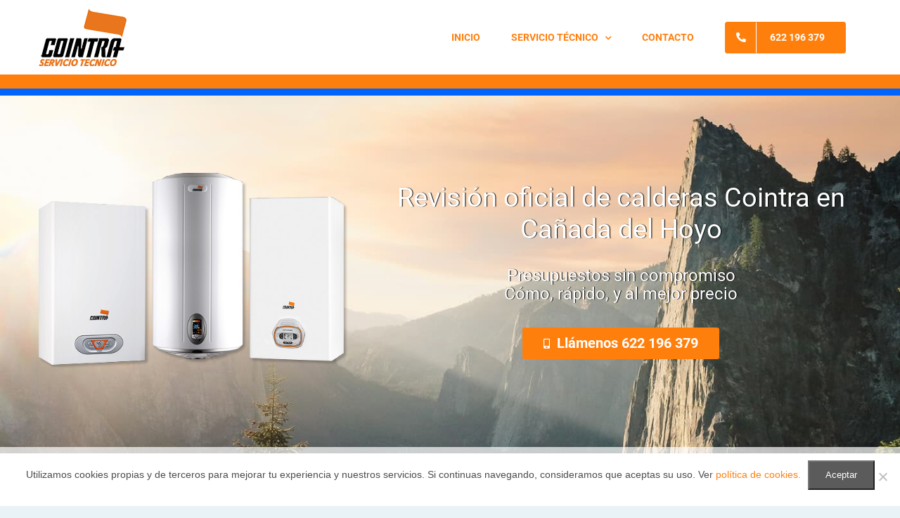

--- FILE ---
content_type: text/html; charset=UTF-8
request_url: https://serviciotecnicocointra.es/revision-oficial-calderas-cointra-canada-del-hoyo/
body_size: 37535
content:
<!DOCTYPE html><html class="avada-html-layout-wide avada-html-header-position-top avada-is-100-percent-template" lang="es"><head><meta http-equiv="X-UA-Compatible" content="IE=edge" /><meta http-equiv="Content-Type" content="text/html; charset=utf-8"/><meta name="viewport" content="width=device-width, initial-scale=1" /><meta name='robots' content='index, follow, max-image-preview:large, max-snippet:-1, max-video-preview:-1' /><link media="all" href="https://serviciotecnicocointra.es/wp-content/cache/autoptimize/css/autoptimize_ab23fdd126f9002dfd235fd35d0d2195.css" rel="stylesheet"><title>Revisión oficial de calderas Cointra en Cañada del Hoyo. ☎️ 622 196 379. SAT Autorizado.</title><meta name="description" content="Técnicos autorizados y especialistas en calentadores y calderas de gas Cointra en Cañada del Hoyo (Cuenca). Revisión oficial de calderas Cointra al mejor precio y sin esperas. Presupuestos de revisión oficial de calentadores y calderas Cointra sin compromiso." /><meta name="keywords" content="Revisión oficial de calderas, servicio técnico oficial, servicio oficial cointra, mantenimiento cointra, revision caldera cointra, reparación caldera gas, revision caldera gas, revision termo eléctrico "/><link rel="canonical" href="https://serviciotecnicocointra.es/revision-oficial-calderas-cointra-canada-del-hoyo/" /><meta property="og:locale" content="es_ES" /><meta property="og:type" content="article" /><meta property="og:title" content="Revisión oficial de calderas Cointra en Cañada del Hoyo. ☎️ 622 196 379. SAT Autorizado." /><meta property="og:description" content="Técnicos autorizados y especialistas en calentadores y calderas de gas Cointra en Cañada del Hoyo (Cuenca). Revisión oficial de calderas Cointra al mejor precio y sin esperas. Presupuestos de revisión oficial de calentadores y calderas Cointra sin compromiso." /><meta property="og:url" content="https://serviciotecnicocointra.es/revision-oficial-calderas-cointra-canada-del-hoyo/" /><meta property="og:site_name" content="Servicio Técnico Cointra" /><meta property="og:image" content="https://serviciotecnicocointra.es/wp-content/uploads/2020/08/calentadores-termos-y-calderas-cointra-sombra.png" /><meta property="og:image:secure_url" content="https://serviciotecnicocointra.es/wp-content/uploads/2020/08/calentadores-termos-y-calderas-cointra-sombra.png" /><meta name="twitter:title" content="Revisión oficial de calderas Cointra en Cañada del Hoyo. ☎️ 622 196 379. SAT Autorizado." /><meta name="twitter:description" content="Técnicos autorizados y especialistas en calentadores y calderas de gas Cointra en Cañada del Hoyo (Cuenca). Revisión oficial de calderas Cointra al mejor precio y sin esperas. Presupuestos de revisión oficial de calentadores y calderas Cointra sin compromiso." /><meta name="twitter:image" content="https://serviciotecnicocointra.es/wp-content/uploads/2020/08/calentadores-termos-y-calderas-cointra-sombra.png" /><meta name="twitter:card" content="summary_large_image" /> <script type="application/ld+json">{
			"@context": "https://schema.org",
			"@graph": [
				{
					"@type": ["HVACBusiness", "LocalBusiness"], 
					"@id": "https://serviciotecnicocointra.es/#localbusiness",
					"name": "Servicio Técnico Cointra",
					"description": "Técnicos autorizados y especialistas en calentadores y calderas de gas Cointra en Cañada del Hoyo (Cuenca). Revisión oficial de calderas Cointra al mejor precio y sin esperas. Presupuestos de revisión oficial de calentadores y calderas Cointra sin compromiso.",
					"url": "https://serviciotecnicocointra.es/revision-oficial-calderas-cointra-canada-del-hoyo/",
					"logo": { 
						"@type": "ImageObject",
						"url": "https://serviciotecnicocointra.es/wp-content/uploads/2020/08/logo-caldera-cointra-retina.png" 
					},
					"image": {
						"@type": "ImageObject",
						"url": "https://serviciotecnicocointra.es/wp-content/uploads/2020/08/logo-caldera-cointra-retina.png"
					},
					"telephone": "+34622196379",
					"aggregateRating": {
        "@type": "AggregateRating",
        "ratingValue": "4.9",
        "reviewCount": "634",
        "bestRating": "5"
    },
    "review": [
        {
            "@type": "Review",
            "author": {
                "@type": "Person",
                "name": "David Sánchez"
            },
            "datePublished": "2025-10-05",
            "reviewBody": "Tenía una avería en mi caldera Cointra y era bastante urgente arreglarla. Llegaron muy rápido a mi casa en Cañada del Hoyo y arreglaron la avería inmediatamente. Grandes profesionales.",
            "reviewRating": {
                "@type": "Rating",
                "ratingValue": "5"
            }
        },
        {
            "@type": "Review",
            "author": {
                "@type": "Person",
                "name": "José Antonio M."
            },
            "datePublished": "2024-09-17",
            "reviewBody": "El mejor mantenimiento Cointra que he contratado en Cañada del Hoyo. Ajustaron y revisarón toda la caldera de gasoil y ahora va muy silenciosa y encima gasta menos. 👏👏👏",
            "reviewRating": {
                "@type": "Rating",
                "ratingValue": "4.7"
            }
        },
        {
            "@type": "Review",
            "author": {
                "@type": "Person",
                "name": "Marta Jiménez"
            },
            "datePublished": "2025-12-16",
            "reviewBody": "Pensé que tendría que cambiar la caldera, pero cambiaron el inyector y revisarón varias cosillas mas y funciona perfectamente. Honestidad y buen precio.",
            "reviewRating": {
                "@type": "Rating",
                "ratingValue": "5"
            }
        }
    ],
					"priceRange": "€€",
					"email": "info@serviciotecnicodecalderas.com",
					"slogan": "COINTRA Cañada del Hoyo: Revisión oficial de calderas con garantía.",
					"paymentAccepted": ["Cash", "Credit Card", "Bizum (Mobile Payment)"],
					"currenciesAccepted": "EUR",
					"contactPoint": { 
						"@type": "ContactPoint",
						"telephone": "+34622196379",
						"contactType": "customer service", 
						"areaServed": [
    {
        "@type": "AdministrativeArea",
        "name": "Madrid"
    },
    {
        "@type": "AdministrativeArea",
        "name": "Toledo"
    },
    {
        "@type": "AdministrativeArea",
        "name": "Guadalajara"
    },
    {
        "@type": "AdministrativeArea",
        "name": "Cuenca"
    },
    {
        "@type": "AdministrativeArea",
        "name": "Ávila"
    },
    {
        "@type": "AdministrativeArea",
        "name": "Segovia"
    },
    {
        "@type": "AdministrativeArea",
        "name": "Cádiz"
    },
    {
        "@type": "AdministrativeArea",
        "name": "Huelva"
    },
    {
        "@type": "AdministrativeArea",
        "name": "Málaga"
    },
    {
        "@type": "AdministrativeArea",
        "name": "Sevilla"
    }
],
						"availableLanguage": ["Spanish"]
					},
					"areaServed": [
    {
        "@type": "AdministrativeArea",
        "name": "Madrid"
    },
    {
        "@type": "AdministrativeArea",
        "name": "Toledo"
    },
    {
        "@type": "AdministrativeArea",
        "name": "Guadalajara"
    },
    {
        "@type": "AdministrativeArea",
        "name": "Cuenca"
    },
    {
        "@type": "AdministrativeArea",
        "name": "Ávila"
    },
    {
        "@type": "AdministrativeArea",
        "name": "Segovia"
    },
    {
        "@type": "AdministrativeArea",
        "name": "Cádiz"
    },
    {
        "@type": "AdministrativeArea",
        "name": "Huelva"
    },
    {
        "@type": "AdministrativeArea",
        "name": "Málaga"
    },
    {
        "@type": "AdministrativeArea",
        "name": "Sevilla"
    }
],
					"address": {
						"@type": "PostalAddress",
						"addressCountry": "ES"
					},
					"openingHoursSpecification": {
						"@type": "OpeningHoursSpecification",
						"dayOfWeek": ["Monday", "Tuesday", "Wednesday", "Thursday", "Friday", "Saturday", "Sunday"],
						"opens": "00:00",
						"closes": "23:59"
					},
					"makesOffer": {
						"@type": "Offer",
						"itemOffered": {
							"@type": "Service",
							"@id": "https://serviciotecnicocointra.es/revision-oficial-calderas-cointra-canada-del-hoyo/#service"
						}
					}
				},
				{
					"@type": "Service",
					"@id": "https://serviciotecnicocointra.es/revision-oficial-calderas-cointra-canada-del-hoyo/#service",
					"serviceType": "Revisión oficial de calderas Cointra",
					"name": "Revisión oficial de calderas Cointra en Cañada del Hoyo",
					"description": "Técnicos autorizados y especialistas en calentadores y calderas de gas Cointra en Cañada del Hoyo (Cuenca). Revisión oficial de calderas Cointra al mejor precio y sin esperas. Presupuestos de revisión oficial de calentadores y calderas Cointra sin compromiso.",
					"provider": {
						"@type": "LocalBusiness",
						"@id": "https://serviciotecnicocointra.es/#localbusiness"
					},
					"areaServed": {
						"@type": "City",
						"name": "Cañada del Hoyo"
					},
					"offers": {
						"@type": "Offer",
						"priceCurrency": "EUR",
						"availability": "https://schema.org/InStock",
						"name": "Revisión oficial de calderas COINTRA en Cañada del Hoyo"
					},
					"availableChannel": 
					[
						{
							"@type": "ServiceChannel",
							"name": "Teléfono de Contacto",
							"serviceUrl": "tel:+34622196379",
							"serviceLocation": {
								"@type": "Place",
								"name": "Servicio técnico de Urgencias 24h COINTRA en Cañada del Hoyo"
							}
						},
						{
							"@type": "ServiceChannel",
							"name": "Formulario Web",
							"serviceUrl": "https://serviciotecnicocointra.es/contacto/", 
							"serviceLocation": {
								"@type": "Place",
								"name": "Página de Servicio COINTRA"
							}
						}
					]
				},
				{
    "@type": "FAQPage",
    "mainEntity": [
        {
            "@type": "Question",
            "name": "¿Cada cuánto debo revisar mi caldera COINTRA en Cañada del Hoyo?",
            "acceptedAnswer": {
                "@type": "Answer",
                "text": "Las calderas de gas COINTRA deben revisarse al menos cada 2 años según las revisiones obligatorias. Las calderas de gasoil requieren revisión anual, preferiblemente al inicio del otoño para garantizar su óptimo funcionamiento durante el invierno. Nuestros técnicos son titulados y disponen de certificación RITE y podrán informarle detalladamente de los periodos y procesos de reivisón de su equipo o caldera COINTRA."
            }
        },
        {
            "@type": "Question",
            "name": "¿Tienen servicio de urgencias en Cañada del Hoyo?",
            "acceptedAnswer": {
                "@type": "Answer",
                "text": "Sí, atendemos urgencias y averías durante todo el año en Cañada del Hoyo sin ningún coste adicional por desplazamiento pero, este servicio esta sujeto a la disponibilidad de los técnicos, así para servicios en Sabados, Domingos o días festivos aconsejamos consultar dicha disponibilidad."
            }
        },
        {
            "@type": "Question",
            "name": "¿Están autorizados por el Ministerio de Industria y tienen titulación técnica?",
            "acceptedAnswer": {
                "@type": "Answer",
                "text": "Sí, somos una compañía homologada y autorizada por el Ministerio de Industria, recomendada por COINTRA. Todos nuestros técnicos están titulados y certificados para emitir boletines oficiales y disponen del carnet o certificado de instalador RITE."
            }
        },
        {
            "@type": "Question",
            "name": "¿Tiene algún coste solicitar presupuesto para trabajos de revisión oficial de calderas?",
            "acceptedAnswer": {
                "@type": "Answer",
                "text": "No, emitimos los presupuestos sin ningún tipo de compromiso y sin ningún coste. Somos conscientes de las condiciones económicas actuales y que una reparación o revisión de un equipo de calefacción conlleva un esfuerzo económico, por ello, ofrecemos tarifas muy asequibles y competitivas. Ajustamos los precios porque queremos ser su servicio técnico COINTRA de confianza."
            }
        },
        {
            "@type": "Question",
            "name": "¿Qué técnicos estan autorizados a realizar trabajos de revisión oficial de calderas?",
            "acceptedAnswer": {
                "@type": "Answer",
                "text": "Solo un técnico instalador con carnet o certificado RITE esta autorizado a instalar y mantener instalaciones térmicas en edificios, como sistemas de calefacción, ventilación y aire acondicionado. El RITE (Reglamento de Instalaciones Térmicas en los Edificios) es la normativa que establece los requisitos para estas instalaciones, y el carnet RITE es el documento que acredita al instalador como competente para trabajar conforme a dicho reglamento. Esta certificación es necesaria para poder firmar los certificados de instalación de sistemas térmicos y para operar legalmente una empresa de instalación y mantenimiento en este sector. "
            }
        },
        {
            "@type": "Question",
            "name": "¿Qué tipo de calderas COINTRA revisan?",
            "acceptedAnswer": {
                "@type": "Answer",
                "text": "Realizamos revisión, mantenimiento, instalación y reparación de calderas COINTRA tanto de los modelos antiguos como de los más actuales debido a la formación continua que tienen nuestros técnicos y profesionales en Cañada del Hoyo."
            }
        },
        {
            "@type": "Question",
            "name": "¿Emiten el certificado oficial de revisión?",
            "acceptedAnswer": {
                "@type": "Answer",
                "text": "Sí, nuestros técnicos autorizados por el Ministerio de Industria emiten cualquier boletín o certificado oficial sobre los trabajos realizados en el mismo momento de la visita."
            }
        },
        {
            "@type": "Question",
            "name": "¿Los trabajos de revisión oficial de calderas incluyen garantía?",
            "acceptedAnswer": {
                "@type": "Answer",
                "text": "Sí, todos nuestros trabajos de revisión oficial de calderas COINTRA están sujetos a la garantía correspondiente, tanto en la mano de obra como en las piezas sustituidas que siempre serán originales o recomendadas por COINTRA."
            }
        },
        {
            "@type": "Question",
            "name": "¿Qué debo saber sobre la garantía de mi equipo COINTRA?",
            "acceptedAnswer": {
                "@type": "Answer",
                "text": "<p>La garantía de un aparato COINTRA nuevo corresponde siempre al fabricante, a través de su servicio técnico oficial, en caso de defecto de fabricación o avería en periodo de garantía.<\/p><p>Como servicio técnico autorizado podemos realizar cualquier tipo de instalación, mantenimiento, reivisión o reparación de equipos COINTRA pero los trabajos en garantía los debe realizar el Servicio Técnico Oficial de COINTRA. Es importante tener en cuenta que una instalación incorrecta o manipulaciones no autorizadas pueden invalidar dicha garantía, por lo que siempre recomendamos acudir a profesionales cualificados y que cuenten con el correspondiente carnet o certificado de instalador RITE.<\/p><p>Según la legislación vigente, los equipos nuevos cuentan con una garantía mínima de 2 años por parte del fabricante. En algunos casos, las marcas amplían esta garantía a un tercer año, siempre que se cumplan ciertos requisitos, como la realización de revisiones o mantenimientos específicos.<\/p>"
            }
        },
        {
            "@type": "Question",
            "name": "¿Tenéis servicio técnico oficial de COINTRA en Cañada del Hoyo?",
            "acceptedAnswer": {
                "@type": "Answer",
                "text": "No somos el servicio técnico oficial de la marca, pero somos técnicos autorizados y especializados con amplia experiencia en revisión oficial de calderas COINTRA, utilizamos repuestos originales y ofrecemos garantía en todas nuestras intervenciones en Cañada del Hoyo."
            }
        },
        {
            "@type": "Question",
            "name": "¿Disponen de planes o contratos de revisión oficial de calderas COINTRA en Cañada del Hoyo?",
            "acceptedAnswer": {
                "@type": "Answer",
                "text": "No trabajamos con contratos de mantenimiento anuales ni con permanencia. Ofrecemos trabajos de revisión oficial de calderas periódicos u obligatorios, emitiendo el certificado oficial, necesario cada 2 años, sin obligar al cliente a pagar cuotas innecesarias."
            }
        },
        {
            "@type": "Question",
            "name": "¿Aplican algún cargo por visita o desplazamiento del técnico?",
            "acceptedAnswer": {
                "@type": "Answer",
                "text": "No cobramos ni la visita, ni el desplazamiento en Cañada del Hoyo.<\/br> Únicamente se cobra el diagnóstico y la localización de la avería en caso de que el cliente decida no aceptar el presupuesto de reparación."
            }
        }
    ]
},
				{
    "@type": "HowTo",
    "name": "Así trabajamos",
    "description": "Concertar una cita en Cañada del Hoyo con <strong>revisión oficial de calderas COINTRA <\/strong>es muy fácil.",
    "step": [
        {
            "@type": "HowToStep",
            "name": "Paso 1: Llamar",
            "text": "Llama al 622 196 379"
        },
        {
            "@type": "HowToStep",
            "name": "Paso 2: Concertar Cita",
            "text": "Atendemos tu urgencia y concertamos la cita"
        },
        {
            "@type": "HowToStep",
            "name": "Paso 3: Desplazamiento",
            "text": "Acudimos a Cañada del Hoyo siempre puntuales"
        },
        {
            "@type": "HowToStep",
            "name": "Paso 4: Realización del servicio",
            "text": "Técnicos aurotizados realizarán el servicio solicitado"
        },
        {
            "@type": "HowToStep",
            "name": "Paso 5: Emisión del Certificado",
            "text": "Emitimos el certificado oficial"
        }
    ]
}
			]
		}</script> <script type="application/ld+json">{
			"@context": "https://schema.org",
			"@type": "BreadcrumbList",
			"itemListElement": [
				{
				"@type": "ListItem",
				"position": 1,
				"name": "Inicio",
				"item": "https://serviciotecnicocointra.es/" 
				},
				{
				"@type": "ListItem",
				"position": 2,
				"name": "Revisión oficial de calderas Cointra en Cañada del Hoyo",
				"item": "https://serviciotecnicocointra.es/revision-oficial-calderas-cointra-canada-del-hoyo/" 
				}
			]
		}</script> <link rel="icon" href="https://serviciotecnicocointra.es/wp-content/uploads/2020/08/favicon-cointra-57.png" type="image/png" /><link rel="apple-touch-icon" sizes="180x180" href="https://serviciotecnicocointra.es/wp-content/uploads/2020/08/favicon-cointra-114.png" type="image/png"><link rel="icon" sizes="192x192" href="https://serviciotecnicocointra.es/wp-content/uploads/2020/08/favicon-cointra-57.png" type="image/png"><meta name="msapplication-TileImage" content="https://serviciotecnicocointra.es/wp-content/uploads/2020/08/favicon-cointra-72.png" type="image/png"><link rel="alternate" title="oEmbed (JSON)" type="application/json+oembed" href="https://serviciotecnicocointra.es/wp-json/oembed/1.0/embed?url=https%3A%2F%2Fserviciotecnicocointra.es%2Fservicio-tecnico-oficial-cointra%2F" /><link rel="alternate" title="oEmbed (XML)" type="text/xml+oembed" href="https://serviciotecnicocointra.es/wp-json/oembed/1.0/embed?url=https%3A%2F%2Fserviciotecnicocointra.es%2Fservicio-tecnico-oficial-cointra%2F&#038;format=xml" /><link rel='stylesheet' id='fusion-dynamic-css-css' href='https://serviciotecnicocointra.es/wp-content/uploads/fusion-styles/a2f4ccc0bb7bf635bbfa5b92f07ac844.min.css?ver=3.14.2' type='text/css' media='all' /> <script type="text/javascript" id="cookie-notice-front-js-before">var cnArgs = {"ajaxUrl":"https:\/\/serviciotecnicocointra.es\/wp-admin\/admin-ajax.php","nonce":"c935bbf9a1","hideEffect":"fade","position":"bottom","onScroll":true,"onScrollOffset":2000,"onClick":true,"cookieName":"cookie_notice_accepted","cookieTime":2592000,"cookieTimeRejected":2592000,"globalCookie":false,"redirection":false,"cache":false,"revokeCookies":false,"revokeCookiesOpt":"automatic"};

//# sourceURL=cookie-notice-front-js-before</script> <script type="text/javascript" src="https://serviciotecnicocointra.es/wp-includes/js/jquery/jquery.min.js?ver=3.7.1" id="jquery-core-js"></script> <link rel="https://api.w.org/" href="https://serviciotecnicocointra.es/wp-json/" /><link rel="alternate" title="JSON" type="application/json" href="https://serviciotecnicocointra.es/wp-json/wp/v2/pages/82" /> <script type="text/javascript">var doc = document.documentElement;
			doc.setAttribute( 'data-useragent', navigator.userAgent );</script>  <script async src="https://www.googletagmanager.com/gtag/js?id=UA-104401830-23"></script> <script>window.dataLayer = window.dataLayer || [];
  function gtag(){dataLayer.push(arguments);}
  gtag('js', new Date());

  gtag('config', 'UA-104401830-23');</script> <script src='https://www.google.com/recaptcha/api.js'></script> <script>jQuery(document).ready(function($){
    
    // Mostrar/Ocultar datos ARGPD en formulario
    $('.argpd-mas').on("click", function() {
  
        // Primer click
        if($('.argpd-informar>ul').is(':visible')){
            $('.argpd-informar>ul').css('display', 'none');
        } else {
        // Segundo click
            $('.argpd-informar>ul').css('display', 'inherit');
        }  

    });

});</script> </head><body class="wp-singular page-template page-template-100-width page-template-100-width-php page page-id-82 wp-theme-Avada wp-child-theme-Avada-Child-Theme cookies-not-set fusion-image-hovers fusion-pagination-sizing fusion-button_type-flat fusion-button_span-no fusion-button_gradient-linear avada-image-rollover-circle-yes avada-image-rollover-yes avada-image-rollover-direction-left fusion-body ltr fusion-sticky-header no-mobile-slidingbar no-mobile-totop fusion-disable-outline fusion-sub-menu-fade mobile-logo-pos-left layout-wide-mode avada-has-boxed-modal-shadow- layout-scroll-offset-full avada-has-zero-margin-offset-top fusion-top-header menu-text-align-center mobile-menu-design-modern fusion-show-pagination-text fusion-header-layout-v1 avada-responsive avada-footer-fx-none avada-menu-highlight-style-background fusion-search-form-classic fusion-main-menu-search-dropdown fusion-avatar-square avada-sticky-shrinkage avada-dropdown-styles avada-blog-layout- avada-blog-archive-layout- avada-header-shadow-no avada-menu-icon-position-left avada-has-megamenu-shadow avada-has-breadcrumb-mobile-hidden avada-has-titlebar-hide avada-header-border-color-full-transparent avada-has-pagination-width_height avada-flyout-menu-direction-fade avada-ec-views-v1" data-awb-post-id="82"> <a class="skip-link screen-reader-text" href="#content">Saltar al contenido</a><div id="boxed-wrapper"><div id="wrapper" class="fusion-wrapper"><div id="home" style="position:relative;top:-1px;"></div><header class="fusion-header-wrapper"><div class="fusion-header-v1 fusion-logo-alignment fusion-logo-left fusion-sticky-menu- fusion-sticky-logo- fusion-mobile-logo-1  fusion-mobile-menu-design-modern"><div class="fusion-header-sticky-height"></div><div class="fusion-header"><div class="fusion-row"><div class="fusion-logo" data-margin-top="12px" data-margin-bottom="12px" data-margin-left="0px" data-margin-right="0px"> <a class="fusion-logo-link"  href="https://serviciotecnicocointra.es/" > <img src="https://serviciotecnicocointra.es/wp-content/uploads/2020/08/logo-caldera-cointra.png" srcset="https://serviciotecnicocointra.es/wp-content/uploads/2020/08/logo-caldera-cointra.png 1x, https://serviciotecnicocointra.es/wp-content/uploads/2020/08/logo-caldera-cointra-retina.png 2x" width="125" height="82" style="max-height:82px;height:auto;" alt="Servicio Técnico Cointra Logo" data-retina_logo_url="https://serviciotecnicocointra.es/wp-content/uploads/2020/08/logo-caldera-cointra-retina.png" class="fusion-standard-logo" /> <img src="https://serviciotecnicocointra.es/wp-content/uploads/2020/08/logo-caldera-cointra.png" srcset="https://serviciotecnicocointra.es/wp-content/uploads/2020/08/logo-caldera-cointra.png 1x, https://serviciotecnicocointra.es/wp-content/uploads/2020/08/logo-caldera-cointra-retina.png 2x" width="125" height="82" style="max-height:82px;height:auto;" alt="Servicio Técnico Cointra Logo" data-retina_logo_url="https://serviciotecnicocointra.es/wp-content/uploads/2020/08/logo-caldera-cointra-retina.png" class="fusion-mobile-logo" /> </a></div><nav class="fusion-main-menu" aria-label="Menú principal"><ul id="menu-menu-principal" class="fusion-menu"><li  id="menu-item-1332"  class="menu-item menu-item-type-post_type menu-item-object-page menu-item-home menu-item-1332"  data-item-id="1332"><a  href="https://serviciotecnicocointra.es/" class="fusion-background-highlight"><span class="menu-text">INICIO</span></a></li><li  id="menu-item-1577"  class="menu-item menu-item-type-custom menu-item-object-custom menu-item-has-children menu-item-1577 fusion-dropdown-menu"  data-item-id="1577"><a  href="#" class="fusion-background-highlight"><span class="menu-text">SERVICIO TÉCNICO</span> <span class="fusion-caret"><i class="fusion-dropdown-indicator" aria-hidden="true"></i></span></a><ul class="sub-menu"><li  id="menu-item-1581"  class="menu-item menu-item-type-post_type menu-item-object-page menu-item-1581 fusion-dropdown-submenu" ><a  href="https://serviciotecnicocointra.es/servicio-tecnico-aerotermia-cointra/" class="fusion-background-highlight"><span>BOMBAS DE CALOR (ACS) AEROTERMIA</span></a></li><li  id="menu-item-1579"  class="menu-item menu-item-type-custom menu-item-object-custom menu-item-1579 fusion-dropdown-submenu" ><a  href="https://serviciotecnicocointra.es/servicio-tecnico-oficial-cointra/#calentador_gas" class="fusion-background-highlight"><span>CALENTADORES DE GAS</span></a></li><li  id="menu-item-1580"  class="menu-item menu-item-type-custom menu-item-object-custom menu-item-1580 fusion-dropdown-submenu" ><a  href="https://serviciotecnicocointra.es/servicio-tecnico-oficial-cointra/#calderas_gas" class="fusion-background-highlight"><span>CALDERAS DE GAS</span></a></li><li  id="menu-item-1578"  class="menu-item menu-item-type-custom menu-item-object-custom menu-item-1578 fusion-dropdown-submenu" ><a  href="https://serviciotecnicocointra.es/servicio-tecnico-oficial-cointra/#termos_electricos" class="fusion-background-highlight"><span>TERMOS ELÉCTRICOS</span></a></li></ul></li><li  id="menu-item-221"  class="menu-item menu-item-type-post_type menu-item-object-page menu-item-221"  data-item-id="221"><a  href="https://serviciotecnicocointra.es/contacto/" class="fusion-background-highlight"><span class="menu-text">CONTACTO</span></a></li><li  id="menu-item-1331"  class="menu-item menu-item-type-custom menu-item-object-custom menu-item-1331 fusion-menu-item-button"  data-item-id="1331"><a  href="tel:722%20262%20673" class="fusion-background-highlight"><span class="menu-text fusion-button button-default button-large"><span class="button-icon-divider-left"><i class="glyphicon fa-phone-alt fas" aria-hidden="true"></i></span><span class="fusion-button-text-left">622 196 379</span></span></a></li></ul></nav><div class="fusion-mobile-navigation"><ul id="menu-menu-principal-mobile" class="fusion-mobile-menu"><li  id="menu-item-883"  class="menu-item menu-item-type-post_type menu-item-object-page menu-item-home menu-item-883"  data-item-id="883"><a  href="https://serviciotecnicocointra.es/" class="fusion-background-highlight"><span class="menu-text">INICIO</span></a></li><li  id="menu-item-1566"  class="menu-item menu-item-type-custom menu-item-object-custom menu-item-has-children menu-item-1566 fusion-dropdown-menu"  data-item-id="1566"><a  href="#" class="fusion-background-highlight"><span class="menu-text">SERVICIO TÉCNICO</span> <span class="fusion-caret"><i class="fusion-dropdown-indicator" aria-hidden="true"></i></span></a><ul class="sub-menu"><li  id="menu-item-1570"  class="menu-item menu-item-type-post_type menu-item-object-page menu-item-1570 fusion-dropdown-submenu" ><a  href="https://serviciotecnicocointra.es/servicio-tecnico-aerotermia-cointra/" class="fusion-background-highlight"><span>BOMBAS DE CALOR (ACS) AEROTERMIA</span></a></li><li  id="menu-item-1567"  class="menu-item menu-item-type-custom menu-item-object-custom menu-item-1567 fusion-dropdown-submenu" ><a  href="https://serviciotecnicocointra.es/servicio-tecnico-oficial-cointra/#calentador_gas" class="fusion-background-highlight"><span>CALENTADORES DE GAS</span></a></li><li  id="menu-item-1569"  class="menu-item menu-item-type-custom menu-item-object-custom menu-item-1569 fusion-dropdown-submenu" ><a  href="https://serviciotecnicocointra.es/servicio-tecnico-oficial-cointra/#calderas_gas" class="fusion-background-highlight"><span>CALDERAS DE GAS</span></a></li><li  id="menu-item-1568"  class="menu-item menu-item-type-custom menu-item-object-custom menu-item-1568 fusion-dropdown-submenu" ><a  href="https://serviciotecnicocointra.es/servicio-tecnico-oficial-cointra/#termos_electricos" class="fusion-background-highlight"><span>TERMOS ELÉCTRICOS</span></a></li></ul></li><li  id="menu-item-884"  class="menu-item menu-item-type-post_type menu-item-object-page menu-item-884"  data-item-id="884"><a  href="https://serviciotecnicocointra.es/contacto/" class="fusion-background-highlight"><span class="menu-text">CONTACTO</span></a></li></ul></div><div class="fusion-mobile-menu-icons"> <a href="#" class="fusion-icon awb-icon-bars" aria-label="Alternar menú móvil" aria-expanded="false"></a></div><nav class="fusion-mobile-nav-holder fusion-mobile-menu-text-align-left" aria-label="Main Menu Mobile"></nav></div></div></div><div class="fusion-clearfix"></div></header><div id="sliders-container" class="fusion-slider-visibility"></div><main id="main" class="clearfix width-100"><div class="fusion-row" style="max-width:100%;"><section id="content" class="full-width"><div id="post-82" class="post-82 page type-page status-publish hentry"> <span class="vcard rich-snippet-hidden"><span class="fn"><a href="https://serviciotecnicocointra.es/author/ricardo/" title="Entradas de ricardo" rel="author">ricardo</a></span></span><div class="post-content"><div class="fusion-fullwidth fullwidth-box fusion-builder-row-1 fusion-flex-container fusion-parallax-none nonhundred-percent-fullwidth non-hundred-percent-height-scrolling lazyload" style="--awb-border-radius-top-left:0px;--awb-border-radius-top-right:0px;--awb-border-radius-bottom-right:0px;--awb-border-radius-bottom-left:0px;--awb-padding-top:120px;--awb-padding-bottom:80px;--awb-padding-top-medium:120px;--awb-padding-bottom-medium:80px;--awb-padding-top-small:70px;--awb-padding-bottom-small:50px;--awb-background-size:cover;--awb-flex-wrap:wrap;" data-bg="https://serviciotecnicocointra.es/wp-content/uploads/2020/08/slider-servicio-tecnico-oficial-cointra.jpg" ><div class="fusion-builder-row fusion-row fusion-flex-align-items-center fusion-flex-content-wrap" style="max-width:1216.8px;margin-left: calc(-4% / 2 );margin-right: calc(-4% / 2 );"><div class="fusion-layout-column fusion_builder_column fusion-builder-column-0 fusion_builder_column_2_5 2_5 fusion-flex-column fusion-flex-align-self-center" style="--awb-bg-size:cover;--awb-width-large:40%;--awb-margin-top-large:0px;--awb-spacing-right-large:4.8%;--awb-margin-bottom-large:20px;--awb-spacing-left-large:4.8%;--awb-width-medium:100%;--awb-order-medium:0;--awb-spacing-right-medium:1.92%;--awb-spacing-left-medium:1.92%;--awb-width-small:100%;--awb-order-small:0;--awb-margin-top-small:20px;--awb-spacing-right-small:1.92%;--awb-margin-bottom-small:20px;--awb-spacing-left-small:1.92%;"><div class="fusion-column-wrapper fusion-column-has-shadow fusion-flex-justify-content-flex-start fusion-content-layout-column"><div class="fusion-image-element " style="text-align:center;--awb-margin-top:20px;--awb-margin-bottom:20px;--awb-caption-title-font-family:var(--h2_typography-font-family);--awb-caption-title-font-weight:var(--h2_typography-font-weight);--awb-caption-title-font-style:var(--h2_typography-font-style);--awb-caption-title-size:var(--h2_typography-font-size);--awb-caption-title-transform:var(--h2_typography-text-transform);--awb-caption-title-line-height:var(--h2_typography-line-height);--awb-caption-title-letter-spacing:var(--h2_typography-letter-spacing);"><span class=" fusion-imageframe imageframe-none imageframe-1 hover-type-none"><img fetchpriority="high" decoding="async" width="570" height="361" alt="Calentadores, termos y calderas Cointra" title="Calentadores, termos y calderas Cointra" src="https://serviciotecnicocointra.es/wp-content/uploads/2020/08/calentadores-termos-y-calderas-cointra-sombra.png" data-orig-src="&quot;&quot; link=&quot;&quot; linktarget=&quot;_self&quot; hide_on_mobile=&quot;small-visibility,medium-visibility,large-visibility&quot; sticky_display=&quot;normal,sticky&quot; class=&quot;&quot; id=&quot;&quot; animation_type=&quot;&quot; animation_direction=&quot;left&quot; animation_speed=&quot;0.3&quot; animation_offset=&quot;&quot; filter_hue=&quot;0&quot; filter_saturation=&quot;100&quot; filter_brightness=&quot;100&quot; filter_contrast=&quot;100&quot; filter_invert=&quot;0&quot; filter_sepia=&quot;0&quot; filter_opacity=&quot;100&quot; filter_blur=&quot;0&quot; filter_hue_hover=&quot;0&quot; filter_saturation_hover=&quot;100&quot; filter_brightness_hover=&quot;100&quot; filter_contrast_hover=&quot;100&quot; filter_invert_hover=&quot;0&quot; filter_sepia_hover=&quot;0&quot; filter_opacity_hover=&quot;100&quot; filter_blur_hover=&quot;0&quot;]&quot; link=&quot;&quot; linktarget=&quot;_self&quot; hide_on_mobile=&quot;small-visibility,medium-visibility,large-visibility&quot; sticky_display=&quot;normal,sticky&quot; class=&quot;&quot; id=&quot;&quot; animation_type=&quot;&quot; animation_direction=&quot;left&quot; animation_speed=&quot;0.3&quot; animation_offset=&quot;&quot; filter_hue=&quot;0&quot; filter_saturation=&quot;100&quot; filter_brightness=&quot;100&quot; filter_contrast=&quot;100&quot; filter_invert=&quot;0&quot; filter_sepia=&quot;0&quot; filter_opacity=&quot;100&quot; filter_blur=&quot;0&quot; filter_hue_hover=&quot;0&quot; filter_saturation_hover=&quot;100&quot; filter_brightness_hover=&quot;100&quot; filter_contrast_hover=&quot;100&quot; filter_invert_hover=&quot;0&quot; filter_sepia_hover=&quot;0&quot; filter_opacity_hover=&quot;100&quot; filter_blur_hover=&quot;0&quot;]&quot; link=&quot;&quot; linktarget=&quot;_self&quot; hide_on_mobile=&quot;small-visibility,medium-visibility,large-visibility&quot; sticky_display=&quot;normal,sticky&quot; class=&quot;&quot; id=&quot;&quot; animation_type=&quot;&quot; animation_direction=&quot;left&quot; animation_speed=&quot;0.3&quot; animation_offset=&quot;&quot; filter_hue=&quot;0&quot; filter_saturation=&quot;100&quot; filter_brightness=&quot;100&quot; filter_contrast=&quot;100&quot; filter_invert=&quot;0&quot; filter_sepia=&quot;0&quot; filter_opacity=&quot;100&quot; filter_blur=&quot;0&quot; filter_hue_hover=&quot;0&quot; filter_saturation_hover=&quot;100&quot; filter_brightness_hover=&quot;100&quot; filter_contrast_hover=&quot;100&quot; filter_invert_hover=&quot;0&quot; filter_sepia_hover=&quot;0&quot; filter_opacity_hover=&quot;100&quot; filter_blur_hover=&quot;0&quot;]https://serviciotecnicocointra.es/wp-content/uploads/2020/08/calentadores-termos-y-calderas-cointra-sombra.png" class="lazyload img-responsive wp-image-1483" srcset="data:image/svg+xml,%3Csvg%20xmlns%3D%27http%3A%2F%2Fwww.w3.org%2F2000%2Fsvg%27%20width%3D%27570%27%20height%3D%27361%27%20viewBox%3D%270%200%20570%20361%27%3E%3Crect%20width%3D%27570%27%20height%3D%27361%27%20fill-opacity%3D%220%22%2F%3E%3C%2Fsvg%3E" data-srcset="https://serviciotecnicocointra.es/wp-content/uploads/2020/08/calentadores-termos-y-calderas-cointra-sombra-200x127.png 200w, https://serviciotecnicocointra.es/wp-content/uploads/2020/08/calentadores-termos-y-calderas-cointra-sombra-400x253.png 400w, https://serviciotecnicocointra.es/wp-content/uploads/2020/08/calentadores-termos-y-calderas-cointra-sombra.png 570w" data-sizes="auto" data-orig-sizes="(max-width: 800px) 100vw, (max-width: 640px) 100vw, 570px" /></span></div></div></div><div class="fusion-layout-column fusion_builder_column fusion-builder-column-1 fusion_builder_column_3_5 3_5 fusion-flex-column" style="--awb-bg-size:cover;--awb-width-large:60%;--awb-margin-top-large:0px;--awb-spacing-right-large:3.2%;--awb-margin-bottom-large:20px;--awb-spacing-left-large:3.2%;--awb-width-medium:100%;--awb-order-medium:0;--awb-margin-top-medium:20px;--awb-spacing-right-medium:1.92%;--awb-margin-bottom-medium:20px;--awb-spacing-left-medium:1.92%;--awb-width-small:100%;--awb-order-small:0;--awb-margin-top-small:20px;--awb-spacing-right-small:1.92%;--awb-margin-bottom-small:20px;--awb-spacing-left-small:1.92%;"><div class="fusion-column-wrapper fusion-column-has-shadow fusion-flex-justify-content-flex-start fusion-content-layout-column"><div class="fusion-title title fusion-title-1 fusion-sep-none fusion-title-center fusion-title-text fusion-title-size-one" style="--awb-text-color:#ffffff;--awb-margin-bottom:30px;--awb-font-size:38px;"><h1 class="fusion-title-heading title-heading-center" style="margin:0;font-size:1em;"><span style="text-shadow: #000000 1px 0px 1px; font-weight: 500;">Revisión oficial de calderas Cointra en Cañada del Hoyo</span></h1></div><div class="fusion-title title fusion-title-2 fusion-sep-none fusion-title-center fusion-title-text fusion-title-size-three" style="--awb-text-color:#ffffff;--awb-margin-bottom:35px;--awb-font-size:24px;"><h3 class="fusion-title-heading title-heading-center" style="margin:0;font-size:1em;"><span style="text-shadow: 1px 0px 1px #000000;">Presupuestos sin compromiso<br /> Cómo, rápido, y al mejor precio</span></h3></div><div style="text-align:center;"><a class="fusion-button button-flat button-large button-custom fusion-button-default button-1 fusion-button-default-span fusion-button-default-type fusion-animated" style="--button_accent_color:#ffffff;--button_accent_hover_color:#ffffff;--button_border_hover_color:#ffffff;--button_border_width-top:1px;--button_border_width-right:1px;--button_border_width-bottom:1px;--button_border_width-left:1px;--button_gradient_top_color:#ff7f0d;--button_gradient_bottom_color:#ff7f0d;--button_gradient_top_color_hover:rgba(255,255,255,0);--button_gradient_bottom_color_hover:rgba(255,255,255,0);--button_text_transform:none;" data-animationType="fadeInLeft" data-animationDuration="0.3" data-animationOffset="top-into-view" target="_self" href="tel:622 196 379"><i class="fa-mobile-alt fas awb-button__icon awb-button__icon--default button-icon-left" aria-hidden="true"></i><span class="fusion-button-text awb-button__text awb-button__text--default">Llámenos 622 196 379</span></a></div></div></div></div></div><div class="fusion-fullwidth fullwidth-box fusion-builder-row-2 nonhundred-percent-fullwidth non-hundred-percent-height-scrolling" style="--awb-border-radius-top-left:0px;--awb-border-radius-top-right:0px;--awb-border-radius-bottom-right:0px;--awb-border-radius-bottom-left:0px;--awb-padding-top:72px;--awb-padding-bottom:70px;--awb-background-color:#ffffff;--awb-flex-wrap:wrap;" ><div class="fusion-builder-row fusion-row"><div class="fusion-layout-column fusion_builder_column fusion-builder-column-2 fusion_builder_column_1_6 1_6 fusion-one-sixth fusion-column-first" style="--awb-bg-size:cover;width:16.666666666667%;width:calc(16.666666666667% - ( ( 4% + 4% ) * 0.16666666666667 ) );margin-right: 4%;"><div class="fusion-column-wrapper fusion-flex-column-wrapper-legacy"><div class="fusion-clearfix"></div></div></div><div class="fusion-layout-column fusion_builder_column fusion-builder-column-3 fusion_builder_column_2_3 2_3 fusion-two-third" style="--awb-bg-size:cover;--awb-margin-bottom:0px;width:66.666666666667%;width:calc(66.666666666667% - ( ( 4% + 4% ) * 0.66666666666667 ) );margin-right: 4%;"><div class="fusion-column-wrapper fusion-flex-column-wrapper-legacy"><div class="fusion-text fusion-text-1"><p style="text-align: center; margin-bottom: 15px;"><span style="font-size: 22px;">¡Mejoramos el rendimiento de tu calentador, caldera o termo!</span></p><h2 style="text-align: center; margin-bottom: 0px;">Instalaciones, mantenimientos y reparaciones de equipos Cointra</h2></div><div class="fusion-clearfix"></div></div></div><div class="fusion-layout-column fusion_builder_column fusion-builder-column-4 fusion_builder_column_1_6 1_6 fusion-one-sixth fusion-column-last" style="--awb-bg-size:cover;width:16.666666666667%;width:calc(16.666666666667% - ( ( 4% + 4% ) * 0.16666666666667 ) );"><div class="fusion-column-wrapper fusion-flex-column-wrapper-legacy"><div class="fusion-clearfix"></div></div></div></div></div><div class="fusion-fullwidth fullwidth-box fusion-builder-row-3 nonhundred-percent-fullwidth non-hundred-percent-height-scrolling" style="--awb-border-radius-top-left:0px;--awb-border-radius-top-right:0px;--awb-border-radius-bottom-right:0px;--awb-border-radius-bottom-left:0px;--awb-background-color:#ffffff;--awb-flex-wrap:wrap;" ><div class="fusion-builder-row fusion-row"><div class="fusion-layout-column fusion_builder_column fusion-builder-column-5 fusion_builder_column_1_1 1_1 fusion-one-full fusion-column-first fusion-column-last" style="--awb-bg-size:cover;"><div class="fusion-column-wrapper fusion-column-has-shadow fusion-flex-column-wrapper-legacy"><div class="fusion-menu-anchor" id="calentador_gas"></div><div class="fusion-text fusion-text-2"><p><img decoding="async" class="lazyload alignleft wp-image-1098 size-full" style="margin-bottom: 30px; margin-right: 50px;" title="Revisión oficial de calentadores Cointra en viviendas" src="data:image/svg+xml,%3Csvg%20xmlns%3D%27http%3A%2F%2Fwww.w3.org%2F2000%2Fsvg%27%20width%3D%27500%27%20height%3D%27355%27%20viewBox%3D%270%200%20500%20355%27%3E%3Crect%20width%3D%27500%27%20height%3D%27355%27%20fill-opacity%3D%220%22%2F%3E%3C%2Fsvg%3E" data-orig-src="https://serviciotecnicocointra.es/wp-content/uploads/2020/08/calentador-a-gas-cointra.jpg" alt="Revisión oficial de calentadores Cointra en viviendas" width="500" height="355" /></p><h2 style="font-size: 32px; margin-bottom: 11px;">Revisión oficial de calentadores de gas Cointra en Cañada del Hoyo</h2><p>Una dilatada experiencia en la fabricación de calentadores a gas permite a Cointra desarrollar su nueva generación de calentadores estancos LOW NOx Premium, capaces de reducir las emisiones de gases NOx muy por debajo de lo que marca la normativa europea y ofreciendo una <strong>producción de agua caliente más eficiente</strong>.</p><p>Además, los calentadores LOW NOx Estancos de Cointra tienen un nivel sonoro muy por debajo de los modelos equivalentes de sus competidores y ofrecen una garantía de <strong>seguridad absoluta</strong> y un diseño muy atractivo.</p><p>Nuestros técnicos en revisión oficial de calentadores de gas Cointra en Cañada del Hoyo son expertos y tienen un dilatada experiencia en el <a href="../mantenimiento-calentadores-cointra-en-canada-del-hoyo/">mantenimiento</a>, <a href="../revision-oficial-calentadores-cointra-en-canada-del-hoyo/">revisión</a> y <a href="../reparacion-calentadores-cointra-en-canada-del-hoyo/">reparación</a> de averías en calentadores y calderas de gas Cointra.</p><p>Para obtener mejores prestaciones y reducir el consumo de su calentador de gas Cointra, es muy recomendable <strong>realizar una revisión o mantenimiento de su instalación al menos cada dos años</strong>. Nuestro servicio técnico controlará y corregirá cualquier anomalía consiguiendo evitar futuras averías y mejorar el rendimiento de su calentador o caldera de gas.</p><p>Disponemos de técnicos autorizados en Cañada del Hoyo que están en constante formación para atender las continuas novedades que los calentadores de gas Cointra van ofreciendo a sus clientes.</p><p>Para una mayor durabilidad y seguridad de su calentador de gas, nuestro servicio técnico de reparación de calentadores en Cañada del Hoyo solo utiliza <strong>piezas de repuesto originales</strong> y materiales de primera calidad en sus revisiones o mantenimientos.</p><p>Atendemos <strong>URGENCIAS 24 HORAS – 365 DIAS AL AÑO en Cañada del Hoyo</strong> sin coste adicional y sin costes de desplazamiento.</p><p>Los calentadores de gas Cointra te ofrecen tecnología de vanguardia para un desarrollo sostenible.</p><p><strong>¡Recuerde!</strong> Deje su revisión oficial de calentadores de gas Cointra en manos de profesionales y <a href="https://serviciotecnicocointra.es/contacto/">pida ya su cita sin compromiso.</a></p></div><div class="fusion-clearfix"></div></div></div><div class="fusion-layout-column fusion_builder_column fusion-builder-column-6 fusion_builder_column_1_1 1_1 fusion-one-full fusion-column-first fusion-column-last" style="--awb-bg-size:cover;--awb-margin-bottom:0px;"><div class="fusion-column-wrapper fusion-flex-column-wrapper-legacy"><div class="fusion-sep-clear"></div><div class="fusion-separator fusion-full-width-sep" style="margin-left: auto;margin-right: auto;margin-top:50px;margin-bottom:75px;width:100%;"><div class="fusion-separator-border sep-single sep-solid" style="--awb-height:20px;--awb-amount:20px;border-color:#e0dede;border-top-width:1px;"></div></div><div class="fusion-sep-clear"></div><div class="fusion-clearfix"></div></div></div></div></div><div class="fusion-fullwidth fullwidth-box fusion-builder-row-4 nonhundred-percent-fullwidth non-hundred-percent-height-scrolling" style="--awb-border-radius-top-left:0px;--awb-border-radius-top-right:0px;--awb-border-radius-bottom-right:0px;--awb-border-radius-bottom-left:0px;--awb-background-color:#ffffff;--awb-flex-wrap:wrap;" ><div class="fusion-builder-row fusion-row"><div class="fusion-layout-column fusion_builder_column fusion-builder-column-7 fusion_builder_column_1_1 1_1 fusion-one-full fusion-column-first fusion-column-last fusion-no-small-visibility" style="--awb-bg-size:cover;"><div class="fusion-column-wrapper fusion-column-has-shadow fusion-flex-column-wrapper-legacy"><div class="fusion-menu-anchor" id="termos_electricos"></div><div class="fusion-text fusion-text-3"><p><img decoding="async" class="lazyload size-full wp-image-371 alignright" style="margin-bottom: 30px; margin-left: 50px;" src="data:image/svg+xml,%3Csvg%20xmlns%3D%27http%3A%2F%2Fwww.w3.org%2F2000%2Fsvg%27%20width%3D%27450%27%20height%3D%270%27%20viewBox%3D%270%200%20450%200%27%3E%3Crect%20width%3D%27450%27%20height%3D%270%27%20fill-opacity%3D%220%22%2F%3E%3C%2Fsvg%3E" data-orig-src="https://serviciotecnicocointra.es/wp-content/uploads/2020/08/termos-electricos-cointra.png" alt="Revisión oficial de termos eléctricos Cointra Cañada del Hoyo" width="450" height="auto" /></p><h2 style="font-size: 32px; margin-bottom: 11px;">Revisión oficial de termos eléctricos Cointra en Cañada del Hoyo</h2><p>La nueva gama de termos eléctricos Cointra ha sido creada para satisfacer las demandas de los usuarios más exigentes. Para ello incorpora modelos capaces de minimizar los consumos energéticos y dar al mismo tiempo las máximas prestaciones de confort. Una gama de termos fabricada con <strong>materiales de la máxima calidad</strong> capaz de ofrecer las mayores garantías del mercado.</p><p>Los termos Cointra integran <strong>sistemas electrónicos avanzados</strong> que son capaces de suministrar grandes volumenes de ACS a una temperatura muy elevada, permitiendo al usuario disponer de servicio siempre que sea necesario.</p><p>Con la nueva <strong>función SMART</strong> se obtiene un ahorro de hasta un 20% en el consumo eléctrico ya que el termo adecua de forma automática su consumo a los hábitos de utilización del usuario, consiguiendo una <strong>temperatura precisa en función de la demanda</strong> de agua caliente real de cada usuario. Esta función se puede activar o desactivar opcionalmente.</p><p><strong><a href="https://serviciotecnicocointra.es/">Servicio técnico Cointra.es</a></strong> es una Empresa autorizada por el Ministerio de Industria para realizar <a href="../instalacion-termos-electricos-cointra-en-canada-del-hoyo/">instalaciones</a>, <a href="../revision-oficial-termos-electricos-cointra-en-canada-del-hoyo/">revisiones</a>, <a href="../reparacion-termos-electricos-cointra-en-canada-del-hoyo/">reparaciones</a> o <a href="../mantenimiento-termos-electricos-cointra-en-canada-del-hoyo/">mantenimientos</a> de termos eléctricos, calderas y calentadores de gas y muy especialmente <strong>los termos eléctricos Cointra en Cañada del Hoyo</strong>.</p><p>Atendemos a nuestros clientes de forma inmediata y mantenemos un especial compromiso con la atención al cliente que ofrecemos, especialmente en los servicios técnicos de urgencia en Cañada del Hoyo. <strong>Ofrecemos las tarifas más económicas y competitivas</strong> del sector y garantizamos todos nuestros trabajos de revisión oficial de termos eléctricos Cointra a nuestros clientes de Cañada del Hoyo.</p><p>Ante cualquier anomalía, póngase en contacto con nosotros en el <strong>teléfono <a href="tel:622 196 379">622 196 379</a>.</strong> Además, para su tranquilidad, puede solicitar un Servicio de Mantenimiento Cointra en cualquier momento rellenando <a href="https://serviciotecnicocointra.es/contacto/">el formulario</a> o llamando al teléfono <a href="tel:622 196 379">622 196 379</a>.</p><p>Los termos eléctricos Cointra te ofrecen máximas prestaciones con el mínimo consumo.</p><p><strong>¡Sin esperas!</strong> <a href="https://serviciotecnicocointra.es/contacto/">Pida ahora su cita</a> y un profesional en revisión oficial de termos eléctricos Cointra atenderá su consulta sin ningún compromiso.</p></div><div class="fusion-clearfix"></div></div></div><div class="fusion-layout-column fusion_builder_column fusion-builder-column-8 fusion_builder_column_1_1 1_1 fusion-one-full fusion-column-first fusion-column-last fusion-no-medium-visibility fusion-no-large-visibility" style="--awb-bg-size:cover;"><div class="fusion-column-wrapper fusion-column-has-shadow fusion-flex-column-wrapper-legacy"><div class="fusion-menu-anchor" id="termos_electricos"></div><div class="fusion-text fusion-text-4"><p><img decoding="async" class="lazyload alignleft wp-image-371 size-full" style="margin-bottom: 30px; margin-right: 50px;" src="data:image/svg+xml,%3Csvg%20xmlns%3D%27http%3A%2F%2Fwww.w3.org%2F2000%2Fsvg%27%20width%3D%27450%27%20height%3D%270%27%20viewBox%3D%270%200%20450%200%27%3E%3Crect%20width%3D%27450%27%20height%3D%270%27%20fill-opacity%3D%220%22%2F%3E%3C%2Fsvg%3E" data-orig-src="https://serviciotecnicocointra.es/wp-content/uploads/2020/08/termos-electricos-cointra.png" alt="Revisión oficial de termos eléctricos Cointra Cañada del Hoyo" width="450" height="auto" /></p><h2 style="font-size: 32px; margin-bottom: 11px;">Revisión oficial de termos eléctricos Cointra en Cañada del Hoyo</h2><p>La nueva gama de termos eléctricos Cointra ha sido creada para satisfacer las demandas de los usuarios más exigentes. Para ello incorpora modelos capaces de minimizar los consumos energéticos y dar al mismo tiempo las máximas prestaciones de confort. Una gama de termos fabricada con <strong>materiales de la máxima calidad</strong> capaz de ofrecer las mayores garantías del mercado.</p><p>Los termos Cointra integran <strong>sistemas electrónicos avanzados</strong> que son capaces de suministrar grandes volumenes de ACS a una temperatura muy elevada, permitiendo al usuario disponer de servicio siempre que sea necesario.</p><p>Con la nueva <strong>función SMART</strong> se obtiene un ahorro de hasta un 20% en el consumo eléctrico ya que el termo adecua de forma automática su consumo a los hábitos de utilización del usuario, consiguiendo una <strong>temperatura precisa en función de la demanda</strong> de agua caliente real de cada usuario. Esta función se puede activar o desactivar opcionalmente.</p><p><strong><a href="https://serviciotecnicocointra.es/">Servicio técnico Cointra.es</a></strong> es una Empresa autorizada por el Ministerio de Industria para realizar <a href="../instalacion-termos-electricos-cointra-en-canada-del-hoyo/">instalaciones</a>, <a href="../revision-oficial-termos-electricos-cointra-en-canada-del-hoyo/">revisiones</a>, <a href="../reparacion-termos-electricos-cointra-en-canada-del-hoyo/">reparaciones</a> o <a href="../mantenimiento-termos-electricos-cointra-en-canada-del-hoyo/">mantenimientos</a> de termos eléctricos, calderas y calentadores de gas y muy especialmente <strong>los termos eléctricos Cointra en Cañada del Hoyo</strong>.</p><p>Atendemos a nuestros clientes de forma inmediata y mantenemos un especial compromiso con la atención al cliente que ofrecemos, especialmente en los servicios técnicos de urgencia en Cañada del Hoyo. <strong>Ofrecemos las tarifas más económicas y competitivas</strong> del sector y garantizamos todos nuestros trabajos de revisión oficial de termos eléctricos Cointra a nuestros clientes de Cañada del Hoyo.</p><p>Ante cualquier anomalía, póngase en contacto con nosotros en el <strong>teléfono <a href="tel:622 196 379">622 196 379</a>.</strong> Además, para su tranquilidad, puede solicitar un Servicio de Mantenimiento Cointra en cualquier momento rellenando <a href="https://serviciotecnicocointra.es/contacto/">el formulario</a> o llamando al teléfono <a href="tel:622 196 379">622 196 379</a>.</p><p>Los termos eléctricos Cointra te ofrecen máximas prestaciones con el mínimo consumo.</p><p><strong>¡Sin esperas!</strong> <a href="https://serviciotecnicocointra.es/contacto/">Pida ahora su cita</a> y un profesional en revisión oficial de termos eléctricos Cointra atenderá su consulta sin ningún compromiso.</p></div><div class="fusion-clearfix"></div></div></div><div class="fusion-layout-column fusion_builder_column fusion-builder-column-9 fusion_builder_column_1_1 1_1 fusion-one-full fusion-column-first fusion-column-last" style="--awb-bg-size:cover;--awb-margin-bottom:0px;"><div class="fusion-column-wrapper fusion-flex-column-wrapper-legacy"><div class="fusion-sep-clear"></div><div class="fusion-separator fusion-full-width-sep" style="margin-left: auto;margin-right: auto;margin-top:50px;margin-bottom:75px;width:100%;"><div class="fusion-separator-border sep-single sep-solid" style="--awb-height:20px;--awb-amount:20px;border-color:#e0dede;border-top-width:1px;"></div></div><div class="fusion-sep-clear"></div><div class="fusion-clearfix"></div></div></div></div></div><div class="fusion-fullwidth fullwidth-box fusion-builder-row-5 nonhundred-percent-fullwidth non-hundred-percent-height-scrolling" style="--awb-border-radius-top-left:0px;--awb-border-radius-top-right:0px;--awb-border-radius-bottom-right:0px;--awb-border-radius-bottom-left:0px;--awb-background-color:#ffffff;--awb-flex-wrap:wrap;" ><div class="fusion-builder-row fusion-row"><div class="fusion-layout-column fusion_builder_column fusion-builder-column-10 fusion_builder_column_1_1 1_1 fusion-one-full fusion-column-first fusion-column-last" style="--awb-bg-size:cover;--awb-margin-bottom:70px;"><div class="fusion-column-wrapper fusion-column-has-shadow fusion-flex-column-wrapper-legacy"><div class="fusion-menu-anchor" id="calderas_gas"></div><div class="fusion-text fusion-text-5"><p><img decoding="async" class="lazyload alignleft wp-image-1098 size-full" style="margin-bottom: 30px; margin-right: 50px;" src="data:image/svg+xml,%3Csvg%20xmlns%3D%27http%3A%2F%2Fwww.w3.org%2F2000%2Fsvg%27%20width%3D%27500%27%20height%3D%27355%27%20viewBox%3D%270%200%20500%20355%27%3E%3Crect%20width%3D%27500%27%20height%3D%27355%27%20fill-opacity%3D%220%22%2F%3E%3C%2Fsvg%3E" data-orig-src="https://serviciotecnicocointra.es/wp-content/uploads/2020/08/caldera-a-gas-cointra.jpg" alt="Revisión oficial de calderas Cointra en Cañada del Hoyo" width="500" height="355" /></p><h2 style="font-size: 32px; margin-bottom: 11px;">Revisión oficial de calderas de gas Cointra en Cañada del Hoyo</h2><p>Las calderas murales de condensación a gas Cointra disponen de una <strong>tecnología de última generación</strong> y de bomba de alta eficiencia que les permite alcanzar una clasificación energética A, lo que se traduce en un importante ahorro energético, pudiendo alcanzar hasta un <strong>30% de menor consumo de gas</strong> frente a otros modelos convencionales en función de la instalación.</p><p>Con el nuevo sistema inteligente <strong>«Combustión SMART»</strong>, la caldera de condensación a gas Cointra supervisa y optimiza automáticamente la combustión al variar las condiciones de entrada de gas y aire lo que supone un importante ahorro de gas y una notable reducción de emisiones contaminantes.</p><p>Aconsejamos que a principios de otoño cuando empieza el frio y la caldera comienza a funcionar a pleno rendimiento, se realice una <a href="../revision-oficial-calderas-gas-cointra-en-canada-del-hoyo/">revisión</a> o mantenimiento de su caldera de gas Cointra. En <strong><a href="https://serviciotecnicocointra.es/">Servicio técnico Cointra.es</a></strong> realizamos <a href="../instalacion-calderas-gas-cointra-en-canada-del-hoyo/">instalaciones</a>, <a href="../revision-oficial-calderas-gas-cointra-en-canada-del-hoyo/">revisiones</a>, <a href="../reparacion-calderas-gas-cointra-en-canada-del-hoyo/">reparaciones</a> o <a href="../mantenimiento-calderas-gas-cointra-en-canada-del-hoyo/">mantenimientos</a> de calderas de gas Cointra en Cañada del Hoyo.</p><p>Nuestros técnicos instaladores, autorizados por el Ministerio de Industria, cuentan con la titulación necesaria para realizar cualquier reparación, mantenimiento o instalación de calderas de gas Cointra y para emitir cualquier boletín o certificado sobre los trabajos realizados en el mismo momento de su visita.</p><p>Llama al <strong>teléfono <a href="tel:622 196 379">622 196 379</a></strong> o rellena el <a href="https://serviciotecnicocointra.es/contacto/">formulario de contacto</a> y te informaremos de nuestro Servicio de Mantenimiento Cointra.</p><p><strong>¡El mejor servicio al mejor precio!</strong> <a href="https://serviciotecnicocointra.es/contacto/">Pida su cita</a> y un experto en revisión oficial de calderas de gas Cointra atenderá su consulta sin ningún compromiso.</p></div><div class="fusion-clearfix"></div></div></div></div></div><div class="fusion-fullwidth fullwidth-box fusion-builder-row-6 nonhundred-percent-fullwidth non-hundred-percent-height-scrolling" style="--awb-border-radius-top-left:0px;--awb-border-radius-top-right:0px;--awb-border-radius-bottom-right:0px;--awb-border-radius-bottom-left:0px;--awb-padding-top:72px;--awb-padding-bottom:20px;--awb-background-color:#e8f2f7;--awb-flex-wrap:wrap;" ><div class="fusion-builder-row fusion-row"><div class="fusion-layout-column fusion_builder_column fusion-builder-column-11 fusion_builder_column_1_1 1_1 fusion-one-full fusion-column-first fusion-column-last" style="--awb-bg-size:cover;--awb-margin-bottom:15px;"><div class="fusion-column-wrapper fusion-column-has-shadow fusion-flex-column-wrapper-legacy"><div class="fusion-text fusion-text-6"><h2 style="text-align: center; margin-bottom: 0px;"><span style="font-size: 32px;">Su instalación Cointra en las mejores manos</span></h2></div><div class="fusion-clearfix"></div></div></div><div class="fusion-layout-column fusion_builder_column fusion-builder-column-12 fusion_builder_column_1_3 1_3 fusion-one-third fusion-column-first" style="--awb-padding-bottom:25px;--awb-overflow:hidden;--awb-bg-color:#ffffff;--awb-bg-color-hover:#ffffff;--awb-bg-size:cover;--awb-box-shadow:0px 0px 12px -1px #c4dbff;;--awb-border-color:#f7931f;--awb-border-top:0;--awb-border-right:0;--awb-border-bottom:0;--awb-border-left:0;--awb-border-style:dashed;--awb-border-radius:5px 5px 5px 5px;--awb-margin-top:50px;--awb-margin-bottom:30px;width:33.333333333333%;width:calc(33.333333333333% - ( ( 4% + 4% ) * 0.33333333333333 ) );margin-right: 4%;"><div class="fusion-column-wrapper fusion-column-has-shadow fusion-flex-column-wrapper-legacy"><div class="fusion-image-element fusion-image-align-center in-legacy-container" style="text-align:center;--awb-caption-title-font-family:var(--h2_typography-font-family);--awb-caption-title-font-weight:var(--h2_typography-font-weight);--awb-caption-title-font-style:var(--h2_typography-font-style);--awb-caption-title-size:var(--h2_typography-font-size);--awb-caption-title-transform:var(--h2_typography-text-transform);--awb-caption-title-line-height:var(--h2_typography-line-height);--awb-caption-title-letter-spacing:var(--h2_typography-letter-spacing);"><div class="imageframe-align-center"><span class=" fusion-imageframe imageframe-none imageframe-2 hover-type-zoomin fusion-animated" data-animationType="fadeInLeft" data-animationDuration="0.5" data-animationOffset="top-into-view"><img decoding="async" width="400" height="240" alt="Ahorro en calderas de gas Cointra" title="Ahorro en calderas de gas Cointra" src="https://serviciotecnicocointra.es/wp-content/uploads/2020/08/ahorro-caldera-gasoil-cointra.jpg" data-orig-src="https://serviciotecnicocointra.es/wp-content/uploads/2020/08/ahorro-caldera-gasoil-cointra.jpg" class="lazyload img-responsive wp-image-1346" srcset="data:image/svg+xml,%3Csvg%20xmlns%3D%27http%3A%2F%2Fwww.w3.org%2F2000%2Fsvg%27%20width%3D%27400%27%20height%3D%27240%27%20viewBox%3D%270%200%20400%20240%27%3E%3Crect%20width%3D%27400%27%20height%3D%27240%27%20fill-opacity%3D%220%22%2F%3E%3C%2Fsvg%3E" data-srcset="https://serviciotecnicocointra.es/wp-content/uploads/2020/08/ahorro-caldera-gasoil-cointra-200x120.jpg 200w, https://serviciotecnicocointra.es/wp-content/uploads/2020/08/ahorro-caldera-gasoil-cointra.jpg 400w" data-sizes="auto" data-orig-sizes="(max-width: 800px) 100vw, 400px" /></span></div></div><div class="fusion-text fusion-text-7"><p style="text-align: center; margin-top: 30px; margin-bottom: 12px;"><strong>TARIFAS SIN SORPRESAS</strong></p><p style="text-align: center;">Mejor precio garantizado</p></div><div class="fusion-clearfix"></div></div></div><div class="fusion-layout-column fusion_builder_column fusion-builder-column-13 fusion_builder_column_1_3 1_3 fusion-one-third" style="--awb-padding-bottom:25px;--awb-bg-color:#ffffff;--awb-bg-color-hover:#ffffff;--awb-bg-size:cover;--awb-box-shadow:0px 0px 12px -1px #c4dbff;;--awb-border-color:#f7931f;--awb-border-top:0;--awb-border-right:0;--awb-border-bottom:0;--awb-border-left:0;--awb-border-style:solid;--awb-margin-top:50px;--awb-margin-bottom:30px;width:33.333333333333%;width:calc(33.333333333333% - ( ( 4% + 4% ) * 0.33333333333333 ) );margin-right: 4%;"><div class="fusion-column-wrapper fusion-column-has-shadow fusion-flex-column-wrapper-legacy"><div class="fusion-image-element fusion-image-align-center in-legacy-container" style="text-align:center;--awb-caption-title-font-family:var(--h2_typography-font-family);--awb-caption-title-font-weight:var(--h2_typography-font-weight);--awb-caption-title-font-style:var(--h2_typography-font-style);--awb-caption-title-size:var(--h2_typography-font-size);--awb-caption-title-transform:var(--h2_typography-text-transform);--awb-caption-title-line-height:var(--h2_typography-line-height);--awb-caption-title-letter-spacing:var(--h2_typography-letter-spacing);"><div class="imageframe-align-center"><span class=" fusion-imageframe imageframe-none imageframe-3 hover-type-zoomin fusion-animated" data-animationType="fadeInUp" data-animationDuration="0.5" data-animationOffset="top-into-view"><img decoding="async" width="400" height="240" alt="Técnico oficial calderas Cointra" title="Técnico oficial calderas Cointra" src="https://serviciotecnicocointra.es/wp-content/uploads/2020/08/servicio-tecnico-oficial-cointra.jpg" data-orig-src="https://serviciotecnicocointra.es/wp-content/uploads/2020/08/servicio-tecnico-oficial-cointra.jpg" class="lazyload img-responsive wp-image-1347" srcset="data:image/svg+xml,%3Csvg%20xmlns%3D%27http%3A%2F%2Fwww.w3.org%2F2000%2Fsvg%27%20width%3D%27400%27%20height%3D%27240%27%20viewBox%3D%270%200%20400%20240%27%3E%3Crect%20width%3D%27400%27%20height%3D%27240%27%20fill-opacity%3D%220%22%2F%3E%3C%2Fsvg%3E" data-srcset="https://serviciotecnicocointra.es/wp-content/uploads/2020/08/servicio-tecnico-oficial-cointra-200x120.jpg 200w, https://serviciotecnicocointra.es/wp-content/uploads/2020/08/servicio-tecnico-oficial-cointra.jpg 400w" data-sizes="auto" data-orig-sizes="(max-width: 800px) 100vw, 400px" /></span></div></div><div class="fusion-text fusion-text-8"><p style="text-align: center; margin-top: 30px; margin-bottom: 12px;"><strong>EQUIPO DE TÉCNICOS TITULADOS</strong></p><p style="text-align: center;">Cómodo y rápido para el cliente</p></div><div class="fusion-clearfix"></div></div></div><div class="fusion-layout-column fusion_builder_column fusion-builder-column-14 fusion_builder_column_1_3 1_3 fusion-one-third fusion-column-last" style="--awb-padding-bottom:25px;--awb-overflow:hidden;--awb-bg-color:#ffffff;--awb-bg-color-hover:#ffffff;--awb-bg-size:cover;--awb-box-shadow:0px 0px 12px -1px #c4dbff;;--awb-border-color:#f7931f;--awb-border-top:0;--awb-border-right:0;--awb-border-bottom:0;--awb-border-left:0;--awb-border-style:solid;--awb-border-radius:5px 5px 5px 5px;--awb-margin-top:50px;--awb-margin-bottom:30px;width:33.333333333333%;width:calc(33.333333333333% - ( ( 4% + 4% ) * 0.33333333333333 ) );"><div class="fusion-column-wrapper fusion-column-has-shadow fusion-flex-column-wrapper-legacy"><div class="fusion-image-element fusion-image-align-center in-legacy-container" style="text-align:center;--awb-caption-title-font-family:var(--h2_typography-font-family);--awb-caption-title-font-weight:var(--h2_typography-font-weight);--awb-caption-title-font-style:var(--h2_typography-font-style);--awb-caption-title-size:var(--h2_typography-font-size);--awb-caption-title-transform:var(--h2_typography-text-transform);--awb-caption-title-line-height:var(--h2_typography-line-height);--awb-caption-title-letter-spacing:var(--h2_typography-letter-spacing);"><div class="imageframe-align-center"><span class=" fusion-imageframe imageframe-none imageframe-4 hover-type-zoomin fusion-animated" data-animationType="fadeInRight" data-animationDuration="0.5" data-animationOffset="top-into-view"><img decoding="async" width="400" height="240" alt="Certificados instalación calentadores Cointra" title="Certificados instalación calentadores Cointra" src="https://serviciotecnicocointra.es/wp-content/uploads/2020/08/certificado-instalacion-calderas-gasoil-cointra.jpg" data-orig-src="https://serviciotecnicocointra.es/wp-content/uploads/2020/08/certificado-instalacion-calderas-gasoil-cointra.jpg" class="lazyload img-responsive wp-image-1345" srcset="data:image/svg+xml,%3Csvg%20xmlns%3D%27http%3A%2F%2Fwww.w3.org%2F2000%2Fsvg%27%20width%3D%27400%27%20height%3D%27240%27%20viewBox%3D%270%200%20400%20240%27%3E%3Crect%20width%3D%27400%27%20height%3D%27240%27%20fill-opacity%3D%220%22%2F%3E%3C%2Fsvg%3E" data-srcset="https://serviciotecnicocointra.es/wp-content/uploads/2020/08/certificado-instalacion-calderas-gasoil-cointra-200x120.jpg 200w, https://serviciotecnicocointra.es/wp-content/uploads/2020/08/certificado-instalacion-calderas-gasoil-cointra.jpg 400w" data-sizes="auto" data-orig-sizes="(max-width: 800px) 100vw, 400px" /></span></div></div><div class="fusion-text fusion-text-9"><p style="text-align: center; margin-top: 30px; margin-bottom: 12px;"><strong>EMISIÓN DE CERTIFICADOS</strong></p><p style="text-align: center;">Trabajos totalmente garantizados</p></div><div class="fusion-clearfix"></div></div></div></div></div><div class="fusion-fullwidth fullwidth-box fusion-builder-row-7 nonhundred-percent-fullwidth non-hundred-percent-height-scrolling" style="--awb-border-radius-top-left:0px;--awb-border-radius-top-right:0px;--awb-border-radius-bottom-right:0px;--awb-border-radius-bottom-left:0px;--awb-padding-top:0px;--awb-padding-bottom:52px;--awb-background-color:#e8f2f7;--awb-flex-wrap:wrap;" ><div class="fusion-builder-row fusion-row"><div class="fusion-layout-column fusion_builder_column fusion-builder-column-15 fusion_builder_column_1_5 1_5 fusion-one-fifth fusion-column-first" style="--awb-bg-size:cover;--awb-margin-bottom:0px;width:20%;width:calc(20% - ( ( 4% + 4% ) * 0.2 ) );margin-right: 4%;"><div class="fusion-column-wrapper fusion-flex-column-wrapper-legacy"><div class="fusion-clearfix"></div></div></div><div class="fusion-layout-column fusion_builder_column fusion-builder-column-16 fusion_builder_column_3_5 3_5 fusion-three-fifth" style="--awb-bg-size:cover;--awb-margin-bottom:0px;width:60%;width:calc(60% - ( ( 4% + 4% ) * 0.6 ) );margin-right: 4%;"><div class="fusion-column-wrapper fusion-flex-column-wrapper-legacy"><div class="fusion-text fusion-text-10"><p style="margin-bottom: 15px; text-align: center;"><span style="font-size: 22px;">Atención inmediata</span></p><h2 style="margin-bottom: 20px; text-align: center;">Presupuestos sin compromiso</h2><p style="text-align: center; margin-bottom: 42px;">Somos profesionales en Revisión oficial de calderas Cointra y lideres de nuestro sector en Cañada del Hoyo.</p></div><div class="fusion-clearfix"></div></div></div><div class="fusion-layout-column fusion_builder_column fusion-builder-column-17 fusion_builder_column_1_5 1_5 fusion-one-fifth fusion-column-last" style="--awb-bg-size:cover;--awb-margin-bottom:0px;width:20%;width:calc(20% - ( ( 4% + 4% ) * 0.2 ) );"><div class="fusion-column-wrapper fusion-flex-column-wrapper-legacy"><div class="fusion-clearfix"></div></div></div><div class="fusion-layout-column fusion_builder_column fusion-builder-column-18 fusion_builder_column_1_6 1_6 fusion-one-sixth fusion-column-first" style="--awb-bg-size:cover;--awb-margin-bottom:0px;width:16.666666666667%;width:calc(16.666666666667% - ( ( 4% + 4% ) * 0.16666666666667 ) );margin-right: 4%;"><div class="fusion-column-wrapper fusion-flex-column-wrapper-legacy"><div class="fusion-clearfix"></div></div></div><div class="fusion-layout-column fusion_builder_column fusion-builder-column-19 fusion_builder_column_2_3 2_3 fusion-two-third fusion-no-small-visibility" style="--awb-padding-top:60px;--awb-padding-right:80px;--awb-padding-bottom:60px;--awb-padding-left:80px;--awb-overflow:hidden;--awb-bg-color:#ffffff;--awb-bg-color-hover:#ffffff;--awb-bg-size:cover;--awb-box-shadow:0px 0px 12px -1px #c4dbff;;--awb-border-color:#e8f2f7;--awb-border-style:solid;--awb-border-radius:5px 5px 5px 5px;--awb-margin-bottom:45px;width:66.666666666667%;width:calc(66.666666666667% - ( ( 4% + 4% ) * 0.66666666666667 ) );margin-right: 4%;"><div class="fusion-column-wrapper fusion-column-has-shadow fusion-flex-column-wrapper-legacy"><div class="fusion-text fusion-text-11"><p><img decoding="async" class="lazyload size-full aligncenter" style="margin-bottom: 30px;" src="data:image/svg+xml,%3Csvg%20xmlns%3D%27http%3A%2F%2Fwww.w3.org%2F2000%2Fsvg%27%20width%3D%27140%27%20height%3D%270%27%20viewBox%3D%270%200%20140%200%27%3E%3Crect%20width%3D%27140%27%20height%3D%270%27%20fill-opacity%3D%220%22%2F%3E%3C%2Fsvg%3E" data-orig-src="https://serviciotecnicocointra.es/wp-content/uploads/imgseo/logos-calderas/caldera-cointra-logo.png" alt="Logo caldera de gas Cointra" width="140" height="auto" /></p><h2 style="text-align: center; margin-top: 22px; margin-bottom: 32px;"><span style="font-size: 32px;">Revisión oficial de calderas Cointra</span></h2><p style="text-align: center;">Con total garantía</p><h3 style="text-align: center; margin-top: 15px; margin-bottom: 0px;">Cañada del Hoyo</h3><p style="text-align: center; margin-top: 5px; margin-bottom: 15px;"><span style="font-size: 16px;">Sin costes de desplazamiento</span></p><h3 style="text-align: center; margin: 15px;"><a href="tel:622 196 379"><i class="fa fa-phone"></i> 622 196 379</a></h3><p style="text-align: center;"><span style="font-size: 16px;">Pida ahora su cita sin compromiso</span></p><p style="text-align: center;"><span style="font-size: 16px;">Atendemos urgencias 24 horas al día y cualquier día del año</span></p></div><div class="fusion-clearfix"></div></div></div><div class="fusion-layout-column fusion_builder_column fusion-builder-column-20 fusion_builder_column_1_6 1_6 fusion-one-sixth fusion-column-last" style="--awb-bg-size:cover;--awb-margin-bottom:0px;width:16.666666666667%;width:calc(16.666666666667% - ( ( 4% + 4% ) * 0.16666666666667 ) );"><div class="fusion-column-wrapper fusion-flex-column-wrapper-legacy"><div class="fusion-clearfix"></div></div></div><div class="fusion-layout-column fusion_builder_column fusion-builder-column-21 fusion_builder_column_2_3 2_3 fusion-two-third fusion-column-first fusion-no-medium-visibility fusion-no-large-visibility" style="--awb-padding-top:60px;--awb-padding-right:25px;--awb-padding-bottom:60px;--awb-padding-left:25px;--awb-overflow:hidden;--awb-bg-color:#ffffff;--awb-bg-color-hover:#ffffff;--awb-bg-size:cover;--awb-box-shadow:0px 0px 12px -1px #c4dbff;;--awb-border-color:#e8f2f7;--awb-border-style:solid;--awb-border-radius:5px 5px 5px 5px;--awb-margin-bottom:22px;width:65.3333%; margin-right: 4%;"><div class="fusion-column-wrapper fusion-column-has-shadow fusion-flex-column-wrapper-legacy"><div class="fusion-text fusion-text-12"><p><img decoding="async" class="lazyload size-full aligncenter" style="margin-bottom: 30px;" src="data:image/svg+xml,%3Csvg%20xmlns%3D%27http%3A%2F%2Fwww.w3.org%2F2000%2Fsvg%27%20width%3D%27140%27%20height%3D%270%27%20viewBox%3D%270%200%20140%200%27%3E%3Crect%20width%3D%27140%27%20height%3D%270%27%20fill-opacity%3D%220%22%2F%3E%3C%2Fsvg%3E" data-orig-src="https://serviciotecnicocointra.es/wp-content/uploads/imgseo/logos-calderas/caldera-cointra-logo.png" alt="Logo caldera Cointra" width="140" height="auto" /></p><h2 style="text-align: center; margin-top: 22px; margin-bottom: 32px;"><span style="font-size: 32px;">Revisión oficial de calderas Cointra</span></h2><p style="text-align: center;">Con total garantía</p><h3 style="text-align: center; margin-top: 15px; margin-bottom: 0px;">Cañada del Hoyo</h3><p style="text-align: center; margin-top: 5px; margin-bottom: 15px;"><span style="font-size: 16px;">Sin costes de desplazamiento</span></p><h3 style="text-align: center; margin: 15px;"><a href="tel:622 196 379"><i class="fa fa-phone"></i> 622 196 379</a></h3><p style="text-align: center;"><span style="font-size: 16px;">Pida ahora su cita sin compromiso</span></p><p style="text-align: center;"><span style="font-size: 16px;">Atendemos urgencias 24 horas al día y cualquier día del año</span></p></div><div class="fusion-clearfix"></div></div></div><div class="fusion-layout-column fusion_builder_column fusion-builder-column-22 fusion_builder_column_1_1 1_1 fusion-one-full fusion-column-last" style="--awb-padding-top:15px;--awb-bg-size:cover;"><div class="fusion-column-wrapper fusion-column-has-shadow fusion-flex-column-wrapper-legacy"><div class="fusion-text fusion-text-13"></div><div class="fusion-clearfix"></div></div></div></div></div><div class="fusion-fullwidth fullwidth-box fusion-builder-row-8 nonhundred-percent-fullwidth non-hundred-percent-height-scrolling calderas_gasoil" style="--awb-border-radius-top-left:0px;--awb-border-radius-top-right:0px;--awb-border-radius-bottom-right:0px;--awb-border-radius-bottom-left:0px;--awb-background-color:#ffffff;--awb-flex-wrap:wrap;" ><div class="fusion-builder-row fusion-row"><div class="fusion-layout-column fusion_builder_column fusion-builder-column-23 fusion_builder_column_1_1 1_1 fusion-one-full fusion-column-first fusion-column-last" style="--awb-bg-size:cover;--awb-margin-top:90px;"><div class="fusion-column-wrapper fusion-column-has-shadow fusion-flex-column-wrapper-legacy"><div class="fusion-text fusion-text-14"><p><img decoding="async" class="lazyload alignleft wp-image-1195 size-full" style="margin-bottom: 30px; margin-right: 50px;" title="Técnico de Revisión oficial de calderas Cointra de Cañada del Hoyo" src="data:image/svg+xml,%3Csvg%20xmlns%3D%27http%3A%2F%2Fwww.w3.org%2F2000%2Fsvg%27%20width%3D%27500%27%20height%3D%27334%27%20viewBox%3D%270%200%20500%20334%27%3E%3Crect%20width%3D%27500%27%20height%3D%27334%27%20fill-opacity%3D%220%22%2F%3E%3C%2Fsvg%3E" data-orig-src="https://serviciotecnicocointra.es/wp-content/uploads/2020/08/tecnico-oficial-cointra.jpg" alt="Técnico de Revisión oficial de calderas Cointra de Cañada del Hoyo" width="500" height="334" /></p><h2 style="font-size: 32px; margin-bottom: 11px;">Técnicos expertos en revisión oficial de calderas cointra en Cañada del Hoyo</h2><p>Nuestro equipo técnico Cointra está en continua formación para poder conocer las continuas novedades que el sector de la calefacción ofrece y estar al corriente de los continuos cambios de las distintas normativas aplicables, tanto estatales como regionales.</p><p>Dicho equipo esta compuesto por <strong>técnicos titulados, autorizados y de una dilatada experiencia</strong> profesional en <a href="../instalacion-calderas-cointra-en-canada-del-hoyo/">instalación</a>, <a href="../reparacion-calderas-cointra-en-canada-del-hoyo/">reparación</a> y <a href="../mantenimiento-calderas-cointra-en-canada-del-hoyo/">mantenimiento</a> de calderas de gas Cointra.</p><p>Desarrollamos nuestra actividad de revisión oficial de calderas Cointra en las provincias de <strong>Madrid, Cuenca, Guadalajara, Toledo, Ávila, Segovia, Cádiz, Huelva, Málaga y Sevilla</strong>, y en breve ampliaremos nuestra actividad a otras provincias gracias a la gran valoración recibida de nuestros clientes y a la alta profesionalidad de nuestro equipo técnico.</p><p>Realice siempre los trabajos de <a href="../revision-oficial-calderas-cointra-en-canada-del-hoyo/">revisión</a> y mantenimiento con un servicio técnico autorizado.</p><p>Puede obtener más información en <a href="https://www.ocu.org/vivienda-y-energia/gas-luz/noticias/gas-instalacion-y-caldera-en-buen-estado513514#" target="_blank" rel="noopener noreferrer">la web de la OCU</a></p></div><div class="fusion-clearfix"></div></div></div><div class="fusion-layout-column fusion_builder_column fusion-builder-column-24 fusion_builder_column_1_1 1_1 fusion-one-full fusion-column-first fusion-column-last" style="--awb-bg-size:cover;--awb-margin-bottom:0px;"><div class="fusion-column-wrapper fusion-flex-column-wrapper-legacy"><div class="fusion-sep-clear"></div><div class="fusion-separator fusion-full-width-sep" style="margin-left: auto;margin-right: auto;margin-top:40px;margin-bottom:35px;width:100%;"><div class="fusion-separator-border sep-single sep-solid" style="--awb-height:20px;--awb-amount:20px;border-color:#e0dede;border-top-width:1px;"></div></div><div class="fusion-sep-clear"></div><div class="fusion-clearfix"></div></div></div></div></div><div class="fusion-fullwidth fullwidth-box fusion-builder-row-9 has-pattern-background has-mask-background nonhundred-percent-fullwidth non-hundred-percent-height-scrolling" style="--awb-border-radius-top-left:0px;--awb-border-radius-top-right:0px;--awb-border-radius-bottom-right:0px;--awb-border-radius-bottom-left:0px;--awb-padding-top:35px;--awb-padding-bottom:80px;--awb-background-color:#ffffff;--awb-flex-wrap:wrap;" ><div class="fusion-builder-row fusion-row"><div class="fusion-layout-column fusion_builder_column fusion-builder-column-25 fusion_builder_column_1_6 1_6 fusion-one-sixth fusion-column-first" style="--awb-bg-blend:overlay;--awb-bg-size:cover;--awb-margin-bottom:0px;width:16.666666666667%;width:calc(16.666666666667% - ( ( 4% + 4% ) * 0.16666666666667 ) );margin-right: 4%;"><div class="fusion-column-wrapper fusion-flex-column-wrapper-legacy"><div class="fusion-clearfix"></div></div></div><div class="fusion-layout-column fusion_builder_column fusion-builder-column-26 fusion_builder_column_2_3 2_3 fusion-two-third" style="--awb-bg-blend:overlay;--awb-bg-size:cover;--awb-margin-bottom:0px;width:66.666666666667%;width:calc(66.666666666667% - ( ( 4% + 4% ) * 0.66666666666667 ) );margin-right: 4%;"><div class="fusion-column-wrapper fusion-flex-column-wrapper-legacy"><div class="fusion-text fusion-text-15"><h2 style="margin-bottom: 10px; text-align: center;">Así trabajamos</h2><p style="text-align: center; margin-bottom: 45px; font-size: 18px;">Concertar una cita en Cañada del Hoyo con <strong>revisión autorizado de calderas COINTRA </strong>es muy fácil.</p></div><div class="fusion-clearfix"></div></div></div><div class="fusion-layout-column fusion_builder_column fusion-builder-column-27 fusion_builder_column_1_6 1_6 fusion-one-sixth fusion-column-last" style="--awb-bg-blend:overlay;--awb-bg-size:cover;--awb-margin-bottom:0px;width:16.666666666667%;width:calc(16.666666666667% - ( ( 4% + 4% ) * 0.16666666666667 ) );"><div class="fusion-column-wrapper fusion-flex-column-wrapper-legacy"><div class="fusion-clearfix"></div></div></div><div class="fusion-layout-column fusion_builder_column fusion-builder-column-28 fusion_builder_column_1_1 1_1 fusion-one-full fusion-column-first fusion-column-last fusion-no-small-visibility fusion-no-medium-visibility" style="--awb-bg-size:cover;--awb-margin-bottom:0px;" data-scroll-devices="small-visibility,medium-visibility,large-visibility"><div class="fusion-column-wrapper fusion-column-has-shadow fusion-flex-column-wrapper-legacy"><div class="fusion-content-boxes content-boxes columns row fusion-columns-5 fusion-columns-total-5 fusion-content-boxes-1 content-boxes-timeline-horizontal content-left content-boxes-icon-on-top content-boxes-timeline-layout fusion-delayed-animation" style="--awb-title-color:var(--awb-custom14);--awb-iconcolor:var(--awb-color5);--awb-hover-accent-color:var(--awb-color5);--awb-circle-hover-accent-color:var(--awb-color5);" data-animation-delay="350" data-animationOffset="top-into-view"><div style="--awb-backgroundcolor:rgba(255,255,255,0);--awb-iconcolor:var(--awb-color5);" class="fusion-column content-box-column content-box-column-1 col-lg-2 col-md-2 col-sm-2 fusion-content-box-hover content-box-column-first-in-row"><div class="col content-box-wrapper content-wrapper link-area-link-icon content-icon-wrapper-yes icon-hover-animation-fade fusion-animated" data-animationType="fadeIn" data-animationDuration="0.25" data-animationOffset="top-into-view"><div class="heading heading-with-icon icon-left"><div class="icon" style="-webkit-animation-duration: 350ms;animation-duration: 350ms;"><span style="height:82px;width:82px;line-height:42px;border-color:var(--awb-color5);border-width:1px;border-style:solid;background-color:rgba(255,255,255,0);box-sizing:content-box;border-radius:50%;"><i style="border-color:rgba(255,255,255,0);border-width:1px;background-color:#ffffff;box-sizing:content-box;height:80px;width:80px;line-height:80px;border-radius:50%;position:relative;top:auto;left:auto;margin:0;border-radius:50%;font-size:40px;" aria-hidden="true" class="fontawesome-icon fa-mobile-alt fas circle-yes"></i></span></div><h3 class="content-box-heading" style="--h3_typography-font-size:19px;line-height:24px;">Llama al 622 196 379</h3></div><div class="content-box-shortcode-timeline" style="border-color:var(--awb-color5);top:42px;-webkit-transition-duration: 350ms;animation-duration: 350ms;"></div></div></div><div style="--awb-backgroundcolor:rgba(255,255,255,0);--awb-iconcolor:var(--awb-color5);" class="fusion-column content-box-column content-box-column-2 col-lg-2 col-md-2 col-sm-2 fusion-content-box-hover "><div class="col content-box-wrapper content-wrapper link-area-link-icon content-icon-wrapper-yes icon-hover-animation-fade fusion-animated" data-animationType="fadeIn" data-animationDuration="0.25" data-animationOffset="top-into-view"><div class="heading heading-with-icon icon-left"><div class="icon" style="-webkit-animation-duration: 350ms;animation-duration: 350ms;"><span style="height:82px;width:82px;line-height:42px;border-color:var(--awb-color5);border-width:1px;border-style:solid;background-color:rgba(255,255,255,0);box-sizing:content-box;border-radius:50%;"><i style="border-color:rgba(255,255,255,0);border-width:1px;background-color:#ffffff;box-sizing:content-box;height:80px;width:80px;line-height:80px;border-radius:50%;position:relative;top:auto;left:auto;margin:0;border-radius:50%;font-size:40px;" aria-hidden="true" class="fontawesome-icon fa-user-clock fas circle-yes"></i></span></div><h3 class="content-box-heading" style="--h3_typography-font-size:19px;line-height:24px;">Atendemos tu urgencia y concertamos la cita</h3></div><div class="content-box-shortcode-timeline" style="border-color:var(--awb-color5);top:42px;-webkit-transition-duration: 350ms;animation-duration: 350ms;"></div></div></div><div style="--awb-backgroundcolor:rgba(255,255,255,0);--awb-iconcolor:var(--awb-color5);" class="fusion-column content-box-column content-box-column-3 col-lg-2 col-md-2 col-sm-2 fusion-content-box-hover "><div class="col content-box-wrapper content-wrapper link-area-link-icon content-icon-wrapper-yes icon-hover-animation-fade fusion-animated" data-animationType="fadeIn" data-animationDuration="0.25" data-animationOffset="top-into-view"><div class="heading heading-with-icon icon-left"><div class="icon" style="-webkit-animation-duration: 350ms;animation-duration: 350ms;"><span style="height:82px;width:82px;line-height:42px;border-color:var(--awb-color5);border-width:1px;border-style:solid;background-color:rgba(255,255,255,0);box-sizing:content-box;border-radius:50%;"><i style="border-color:rgba(255,255,255,0);border-width:1px;background-color:#ffffff;box-sizing:content-box;height:80px;width:80px;line-height:80px;border-radius:50%;position:relative;top:auto;left:auto;margin:0;border-radius:50%;font-size:40px;" aria-hidden="true" class="fontawesome-icon fa-truck-pickup fas circle-yes"></i></span></div><h3 class="content-box-heading" style="--h3_typography-font-size:19px;line-height:24px;">Acudimos a Cañada del Hoyo siempre puntuales</h3></div><div class="content-box-shortcode-timeline" style="border-color:var(--awb-color5);top:42px;-webkit-transition-duration: 350ms;animation-duration: 350ms;"></div></div></div><div style="--awb-backgroundcolor:rgba(255,255,255,0);--awb-iconcolor:var(--awb-color5);" class="fusion-column content-box-column content-box-column-4 col-lg-2 col-md-2 col-sm-2 fusion-content-box-hover "><div class="col content-box-wrapper content-wrapper link-area-link-icon content-icon-wrapper-yes icon-hover-animation-fade fusion-animated" data-animationType="fadeIn" data-animationDuration="0.25" data-animationOffset="top-into-view"><div class="heading heading-with-icon icon-left"><div class="icon" style="-webkit-animation-duration: 350ms;animation-duration: 350ms;"><span style="height:82px;width:82px;line-height:42px;border-color:var(--awb-color5);border-width:1px;border-style:solid;background-color:rgba(255,255,255,0);box-sizing:content-box;border-radius:50%;"><i style="border-color:rgba(255,255,255,0);border-width:1px;background-color:#ffffff;box-sizing:content-box;height:80px;width:80px;line-height:80px;border-radius:50%;position:relative;top:auto;left:auto;margin:0;border-radius:50%;font-size:40px;" aria-hidden="true" class="fontawesome-icon fa-tools fas circle-yes"></i></span></div><h3 class="content-box-heading" style="--h3_typography-font-size:19px;line-height:24px;">Técnicos aurotizados realizarán el servicio solicitado</h3></div><div class="content-box-shortcode-timeline" style="border-color:var(--awb-color5);top:42px;-webkit-transition-duration: 350ms;animation-duration: 350ms;"></div></div></div><div style="--awb-backgroundcolor:rgba(255,255,255,0);--awb-iconcolor:var(--awb-color5);" class="fusion-column content-box-column content-box-column-5 col-lg-2 col-md-2 col-sm-2 fusion-content-box-hover content-box-column-last content-box-column-last-in-row"><div class="col content-box-wrapper content-wrapper link-area-link-icon content-icon-wrapper-yes icon-hover-animation-fade fusion-animated" data-animationType="fadeIn" data-animationDuration="0.25" data-animationOffset="top-into-view"><div class="heading heading-with-icon icon-left"><div class="icon" style="-webkit-animation-duration: 350ms;animation-duration: 350ms;"><span style="height:82px;width:82px;line-height:42px;border-color:var(--awb-color5);border-width:1px;border-style:solid;background-color:rgba(255,255,255,0);box-sizing:content-box;border-radius:50%;"><i style="border-color:rgba(255,255,255,0);border-width:1px;background-color:#ffffff;box-sizing:content-box;height:80px;width:80px;line-height:80px;border-radius:50%;position:relative;top:auto;left:auto;margin:0;border-radius:50%;font-size:40px;" aria-hidden="true" class="fontawesome-icon fa-handshake far circle-yes"></i></span></div><h3 class="content-box-heading" style="--h3_typography-font-size:19px;line-height:24px;">Emitimos el certificado oficial</h3></div><div class="content-box-shortcode-timeline" style="border-color:var(--awb-color5);top:42px;-webkit-transition-duration: 350ms;animation-duration: 350ms;"></div></div></div><div class="fusion-clearfix"></div></div><div class="fusion-clearfix"></div></div></div><div class="fusion-layout-column fusion_builder_column fusion-builder-column-29 fusion_builder_column_1_1 1_1 fusion-one-full fusion-column-first fusion-column-last fusion-no-large-visibility" style="--awb-bg-size:cover;--awb-margin-bottom:0px;" data-scroll-devices="small-visibility,medium-visibility,large-visibility"><div class="fusion-column-wrapper fusion-column-has-shadow fusion-flex-column-wrapper-legacy"><div class="fusion-content-boxes content-boxes columns row fusion-columns-1 fusion-columns-total-5 fusion-content-boxes-2 content-boxes-timeline-vertical content-left content-boxes-timeline-layout content-boxes-icon-with-title fusion-delayed-animation" style="--awb-title-color:#333333;--awb-iconcolor:var(--awb-color4);--awb-hover-accent-color:var(--awb-custom13);--awb-circle-hover-accent-color:var(--awb-custom13);--awb-item-margin-bottom:40px;" data-animation-delay="350" data-animationOffset="top-into-view"><div style="--awb-backgroundcolor:rgba(255,255,255,0);--awb-iconcolor:var(--awb-color4);--awb-content-padding-left:68px;" class="fusion-column content-box-column content-box-column content-box-column-1 col-lg-12 col-md-12 col-sm-12 fusion-content-box-hover content-box-column-last-in-row"><div class="col content-box-wrapper content-wrapper link-area-link-icon content-icon-wrapper-yes icon-hover-animation-fade fusion-animated" data-animationType="fadeIn" data-animationDuration="0.25" data-animationOffset="top-into-view"><div class="heading heading-with-icon icon-left" style="margin-top:14.5px;"><div class="icon" style="margin-top:-14.5px;margin-bottom:-14.5px;-webkit-animation-duration: 350ms;animation-duration: 350ms;"><span style="height:46px;width:46px;line-height:24px;border-color:var(--awb-color4);border-width:1px;border-style:solid;background-color:rgba(255,255,255,0);margin-right:20px;box-sizing:content-box;border-radius:50%;"><i style="border-color:rgba(255,255,255,0);border-width:1px;background-color:#ffffff;box-sizing:content-box;height:44px;width:44px;line-height:44px;border-radius:50%;position:relative;top:auto;left:auto;margin:0;border-radius:50%;font-size:22px;" aria-hidden="true" class="fontawesome-icon fa-mobile-alt fas circle-yes"></i></span></div><h3 class="content-box-heading" style="--h3_typography-font-size:19px;line-height:24px;">Llama al 622 196 379</h3></div><div class="content-box-shortcode-timeline-vertical" style="border-color:var(--awb-color4);left:39px;top:24px;-webkit-transition-duration: 350ms;animation-duration: 350ms;"></div></div></div><div style="--awb-backgroundcolor:rgba(255,255,255,0);--awb-iconcolor:var(--awb-color4);--awb-content-padding-left:68px;" class="fusion-column content-box-column content-box-column content-box-column-2 col-lg-12 col-md-12 col-sm-12 fusion-content-box-hover content-box-column-last-in-row"><div class="col content-box-wrapper content-wrapper link-area-link-icon content-icon-wrapper-yes icon-hover-animation-fade fusion-animated" data-animationType="fadeIn" data-animationDuration="0.25" data-animationOffset="top-into-view"><div class="heading heading-with-icon icon-left" style="margin-top:14.5px;"><div class="icon" style="margin-top:-14.5px;margin-bottom:-14.5px;-webkit-animation-duration: 350ms;animation-duration: 350ms;"><span style="height:46px;width:46px;line-height:24px;border-color:var(--awb-color4);border-width:1px;border-style:solid;background-color:rgba(255,255,255,0);margin-right:20px;box-sizing:content-box;border-radius:50%;"><i style="border-color:rgba(255,255,255,0);border-width:1px;background-color:#ffffff;box-sizing:content-box;height:44px;width:44px;line-height:44px;border-radius:50%;position:relative;top:auto;left:auto;margin:0;border-radius:50%;font-size:22px;" aria-hidden="true" class="fontawesome-icon fa-user-clock fas circle-yes"></i></span></div><h3 class="content-box-heading" style="--h3_typography-font-size:19px;line-height:24px;">Atendemos tu urgencia y concertamos la cita</h3></div><div class="content-box-shortcode-timeline-vertical" style="border-color:var(--awb-color4);left:39px;top:24px;-webkit-transition-duration: 350ms;animation-duration: 350ms;"></div></div></div><div style="--awb-backgroundcolor:rgba(255,255,255,0);--awb-iconcolor:var(--awb-color4);--awb-content-padding-left:68px;" class="fusion-column content-box-column content-box-column content-box-column-3 col-lg-12 col-md-12 col-sm-12 fusion-content-box-hover content-box-column-last-in-row"><div class="col content-box-wrapper content-wrapper link-area-link-icon content-icon-wrapper-yes icon-hover-animation-fade fusion-animated" data-animationType="fadeIn" data-animationDuration="0.25" data-animationOffset="top-into-view"><div class="heading heading-with-icon icon-left" style="margin-top:14.5px;"><div class="icon" style="margin-top:-14.5px;margin-bottom:-14.5px;-webkit-animation-duration: 350ms;animation-duration: 350ms;"><span style="height:46px;width:46px;line-height:24px;border-color:var(--awb-color4);border-width:1px;border-style:solid;background-color:rgba(255,255,255,0);margin-right:20px;box-sizing:content-box;border-radius:50%;"><i style="border-color:rgba(255,255,255,0);border-width:1px;background-color:#ffffff;box-sizing:content-box;height:44px;width:44px;line-height:44px;border-radius:50%;position:relative;top:auto;left:auto;margin:0;border-radius:50%;font-size:22px;" aria-hidden="true" class="fontawesome-icon fa-truck-pickup fas circle-yes"></i></span></div><h3 class="content-box-heading" style="--h3_typography-font-size:19px;line-height:24px;">Acudimos a Cañada del Hoyo siempre puntuales</h3></div><div class="content-box-shortcode-timeline-vertical" style="border-color:var(--awb-color4);left:39px;top:24px;-webkit-transition-duration: 350ms;animation-duration: 350ms;"></div></div></div><div style="--awb-backgroundcolor:rgba(255,255,255,0);--awb-iconcolor:var(--awb-color4);--awb-content-padding-left:68px;" class="fusion-column content-box-column content-box-column content-box-column-4 col-lg-12 col-md-12 col-sm-12 fusion-content-box-hover content-box-column-last-in-row"><div class="col content-box-wrapper content-wrapper link-area-link-icon content-icon-wrapper-yes icon-hover-animation-fade fusion-animated" data-animationType="fadeIn" data-animationDuration="0.25" data-animationOffset="top-into-view"><div class="heading heading-with-icon icon-left" style="margin-top:14.5px;"><div class="icon" style="margin-top:-14.5px;margin-bottom:-14.5px;-webkit-animation-duration: 350ms;animation-duration: 350ms;"><span style="height:46px;width:46px;line-height:24px;border-color:var(--awb-color4);border-width:1px;border-style:solid;background-color:rgba(255,255,255,0);margin-right:20px;box-sizing:content-box;border-radius:50%;"><i style="border-color:rgba(255,255,255,0);border-width:1px;background-color:#ffffff;box-sizing:content-box;height:44px;width:44px;line-height:44px;border-radius:50%;position:relative;top:auto;left:auto;margin:0;border-radius:50%;font-size:22px;" aria-hidden="true" class="fontawesome-icon fa-tools fas circle-yes"></i></span></div><h3 class="content-box-heading" style="--h3_typography-font-size:19px;line-height:24px;">Técnicos aurotizados realizarán el servicio solicitado</h3></div><div class="content-box-shortcode-timeline-vertical" style="border-color:var(--awb-color4);left:39px;top:24px;-webkit-transition-duration: 350ms;animation-duration: 350ms;"></div></div></div><div style="--awb-backgroundcolor:rgba(255,255,255,0);--awb-iconcolor:var(--awb-color4);--awb-content-padding-left:68px;" class="fusion-column content-box-column content-box-column content-box-column-5 col-lg-12 col-md-12 col-sm-12 fusion-content-box-hover content-box-column-last content-box-column-last-in-row"><div class="col content-box-wrapper content-wrapper link-area-link-icon content-icon-wrapper-yes icon-hover-animation-fade fusion-animated" data-animationType="fadeIn" data-animationDuration="0.25" data-animationOffset="top-into-view"><div class="heading heading-with-icon icon-left" style="margin-top:14.5px;"><div class="icon" style="margin-top:-14.5px;margin-bottom:-14.5px;-webkit-animation-duration: 350ms;animation-duration: 350ms;"><span style="height:46px;width:46px;line-height:24px;border-color:var(--awb-color4);border-width:1px;border-style:solid;background-color:rgba(255,255,255,0);margin-right:20px;box-sizing:content-box;border-radius:50%;"><i style="border-color:rgba(255,255,255,0);border-width:1px;background-color:#ffffff;box-sizing:content-box;height:44px;width:44px;line-height:44px;border-radius:50%;position:relative;top:auto;left:auto;margin:0;border-radius:50%;font-size:22px;" aria-hidden="true" class="fontawesome-icon fa-handshake far circle-yes"></i></span></div><h3 class="content-box-heading" style="--h3_typography-font-size:19px;line-height:24px;">Emitimos el certificado oficial</h3></div><div class="content-box-shortcode-timeline-vertical" style="border-color:var(--awb-color4);left:39px;top:24px;-webkit-transition-duration: 350ms;animation-duration: 350ms;"></div></div></div><div class="fusion-clearfix"></div></div><div class="fusion-clearfix"></div></div></div><div class="fusion-layout-column fusion_builder_column fusion-builder-column-30 fusion_builder_column_1_1 1_1 fusion-one-full fusion-column-first fusion-column-last" style="--awb-bg-size:cover;--awb-margin-top:40px;--awb-margin-bottom:0px;"><div class="fusion-column-wrapper fusion-column-has-shadow fusion-flex-column-wrapper-legacy"><div class="fusion-aligncenter"><a class="fusion-button button-flat fusion-button-default-size button-default fusion-button-default button-2 fusion-button-default-span fusion-button-default-type" style="--button_text_transform:none;" target="_self" href="tel:622 196 212"><i class="fa-phone-alt fas awb-button__icon awb-button__icon--default button-icon-left" aria-hidden="true"></i><span class="fusion-button-text awb-button__text awb-button__text--default">Llámenos 622 196 212</span></a></div><div class="fusion-clearfix"></div></div></div></div></div><div class="fusion-fullwidth fullwidth-box fusion-builder-row-10 fusion-flex-container has-pattern-background has-mask-background nonhundred-percent-fullwidth non-hundred-percent-height-scrolling" style="--awb-border-radius-top-left:0px;--awb-border-radius-top-right:0px;--awb-border-radius-bottom-right:0px;--awb-border-radius-bottom-left:0px;--awb-flex-wrap:wrap;" ><div class="fusion-builder-row fusion-row fusion-flex-align-items-flex-start fusion-flex-content-wrap" style="max-width:1216.8px;margin-left: calc(-4% / 2 );margin-right: calc(-4% / 2 );"><div class="fusion-layout-column fusion_builder_column fusion-builder-column-31 fusion_builder_column_1_1 1_1 fusion-flex-column" style="--awb-padding-top:72px;--awb-padding-bottom:52px;--awb-bg-size:cover;--awb-width-large:100%;--awb-margin-top-large:0px;--awb-spacing-right-large:1.92%;--awb-margin-bottom-large:20px;--awb-spacing-left-large:1.92%;--awb-width-medium:100%;--awb-order-medium:0;--awb-spacing-right-medium:1.92%;--awb-spacing-left-medium:1.92%;--awb-width-small:100%;--awb-order-small:0;--awb-spacing-right-small:1.92%;--awb-spacing-left-small:1.92%;" data-scroll-devices="small-visibility,medium-visibility,large-visibility"><div class="fusion-column-wrapper fusion-column-has-shadow fusion-flex-justify-content-flex-start fusion-content-layout-column"><div class="fusion-title title fusion-title-3 fusion-sep-none fusion-title-center fusion-title-text fusion-title-size-two" style="--awb-text-color:var(--awb-color5);"><h2 class="fusion-title-heading title-heading-center" style="margin:0;">FAQ’S/ Preguntas Frecuentes</h2></div><div class="accordian fusion-accordian" style="--awb-border-size:1px;--awb-icon-size:15px;--awb-content-font-size:16px;--awb-icon-alignment:left;--awb-hover-color:#f9f9f9;--awb-border-color:#7aa5b6;--awb-background-color:#ffffff;--awb-divider-color:#e0dede;--awb-divider-hover-color:#e0dede;--awb-icon-color:var(--awb-color1);--awb-title-color:var(--awb-custom14);--awb-content-color:var(--awb-custom14);--awb-icon-box-color:var(--awb-custom14);--awb-toggle-hover-accent-color:var(--awb-color5);--awb-toggle-active-accent-color:var(--awb-color5);--awb-title-font-family:&quot;Roboto&quot;;--awb-title-font-weight:regular;--awb-title-font-style:normal;--awb-title-font-size:18px;--awb-content-font-family:&quot;Open Sans&quot;;--awb-content-font-style:normal;--awb-content-font-weight:300;"><div class="panel-group fusion-toggle-icon-boxed" id="accordion-82-1"><div class="fusion-panel panel-default panel-6eb4b51d65414e02f fusion-toggle-no-divider"><div class="panel-heading"><h4 class="panel-title toggle" id="toggle_6eb4b51d65414e02f"><a aria-expanded="false" aria-controls="6eb4b51d65414e02f" role="button" data-toggle="collapse" data-parent="#accordion-82-1" data-target="#6eb4b51d65414e02f" href="#6eb4b51d65414e02f"><span class="fusion-toggle-icon-wrapper" aria-hidden="true"><i class="fa-fusion-box active-icon awb-icon-minus" aria-hidden="true"></i><i class="fa-fusion-box inactive-icon awb-icon-plus" aria-hidden="true"></i></span><span class="fusion-toggle-heading">¿Cada cuánto debo revisar mi caldera COINTRA en Cañada del Hoyo?</span></a></h4></div><div id="6eb4b51d65414e02f" class="panel-collapse collapse " aria-labelledby="toggle_6eb4b51d65414e02f"><div class="panel-body toggle-content fusion-clearfix">Las calderas de gas COINTRA deben revisarse al menos cada 2 años según las revisiones obligatorias. Las calderas de gasoil requieren revisión anual, preferiblemente al inicio del otoño para garantizar su óptimo funcionamiento durante el invierno. Nuestros técnicos son titulados y disponen de certificación RITE y podrán informarle detalladamente de los periodos y procesos de reivisón de su equipo o caldera COINTRA.</div></div></div><div class="fusion-panel panel-default panel-dc453f5bdd9caf392 fusion-toggle-no-divider"><div class="panel-heading"><h4 class="panel-title toggle" id="toggle_dc453f5bdd9caf392"><a aria-expanded="false" aria-controls="dc453f5bdd9caf392" role="button" data-toggle="collapse" data-parent="#accordion-82-1" data-target="#dc453f5bdd9caf392" href="#dc453f5bdd9caf392"><span class="fusion-toggle-icon-wrapper" aria-hidden="true"><i class="fa-fusion-box active-icon awb-icon-minus" aria-hidden="true"></i><i class="fa-fusion-box inactive-icon awb-icon-plus" aria-hidden="true"></i></span><span class="fusion-toggle-heading">¿Tienen servicio de urgencias en Cañada del Hoyo?</span></a></h4></div><div id="dc453f5bdd9caf392" class="panel-collapse collapse " aria-labelledby="toggle_dc453f5bdd9caf392"><div class="panel-body toggle-content fusion-clearfix">Sí, atendemos urgencias y averías durante todo el año en Cañada del Hoyo sin ningún coste adicional por desplazamiento pero, este servicio esta sujeto a la disponibilidad de los técnicos, así para servicios en Sabados, Domingos o días festivos aconsejamos consultar dicha disponibilidad.</div></div></div><div class="fusion-panel panel-default panel-80cc6745988ac802f fusion-toggle-no-divider"><div class="panel-heading"><h4 class="panel-title toggle" id="toggle_80cc6745988ac802f"><a aria-expanded="false" aria-controls="80cc6745988ac802f" role="button" data-toggle="collapse" data-parent="#accordion-82-1" data-target="#80cc6745988ac802f" href="#80cc6745988ac802f"><span class="fusion-toggle-icon-wrapper" aria-hidden="true"><i class="fa-fusion-box active-icon awb-icon-minus" aria-hidden="true"></i><i class="fa-fusion-box inactive-icon awb-icon-plus" aria-hidden="true"></i></span><span class="fusion-toggle-heading">¿Están autorizados por el Ministerio de Industria y tienen titulación técnica?</span></a></h4></div><div id="80cc6745988ac802f" class="panel-collapse collapse " aria-labelledby="toggle_80cc6745988ac802f"><div class="panel-body toggle-content fusion-clearfix">Sí, somos una compañía homologada y autorizada por el Ministerio de Industria, recomendada por COINTRA. Todos nuestros técnicos están titulados y certificados para emitir boletines oficiales y disponen del carnet o certificado de instalador RITE.</div></div></div><div class="fusion-panel panel-default panel-69e99c31a24b96082 fusion-toggle-no-divider"><div class="panel-heading"><h4 class="panel-title toggle" id="toggle_69e99c31a24b96082"><a aria-expanded="false" aria-controls="69e99c31a24b96082" role="button" data-toggle="collapse" data-parent="#accordion-82-1" data-target="#69e99c31a24b96082" href="#69e99c31a24b96082"><span class="fusion-toggle-icon-wrapper" aria-hidden="true"><i class="fa-fusion-box active-icon awb-icon-minus" aria-hidden="true"></i><i class="fa-fusion-box inactive-icon awb-icon-plus" aria-hidden="true"></i></span><span class="fusion-toggle-heading">¿Tiene algún coste solicitar presupuesto para trabajos de revisión oficial de calderas?</span></a></h4></div><div id="69e99c31a24b96082" class="panel-collapse collapse " aria-labelledby="toggle_69e99c31a24b96082"><div class="panel-body toggle-content fusion-clearfix">No, emitimos los presupuestos sin ningún tipo de compromiso y sin ningún coste. Somos conscientes de las condiciones económicas actuales y que una reparación o revisión de un equipo de calefacción conlleva un esfuerzo económico, por ello, ofrecemos tarifas muy asequibles y competitivas. Ajustamos los precios porque queremos ser su servicio técnico COINTRA de confianza.</div></div></div><div class="fusion-panel panel-default panel-e28a7f383e5ee1f38 fusion-toggle-no-divider"><div class="panel-heading"><h4 class="panel-title toggle" id="toggle_e28a7f383e5ee1f38"><a aria-expanded="false" aria-controls="e28a7f383e5ee1f38" role="button" data-toggle="collapse" data-parent="#accordion-82-1" data-target="#e28a7f383e5ee1f38" href="#e28a7f383e5ee1f38"><span class="fusion-toggle-icon-wrapper" aria-hidden="true"><i class="fa-fusion-box active-icon awb-icon-minus" aria-hidden="true"></i><i class="fa-fusion-box inactive-icon awb-icon-plus" aria-hidden="true"></i></span><span class="fusion-toggle-heading">¿Qué técnicos estan autorizados a realizar trabajos de revisión oficial de calderas?</span></a></h4></div><div id="e28a7f383e5ee1f38" class="panel-collapse collapse " aria-labelledby="toggle_e28a7f383e5ee1f38"><div class="panel-body toggle-content fusion-clearfix">Solo un técnico instalador con carnet o certificado RITE esta autorizado a instalar y mantener instalaciones térmicas en edificios, como sistemas de calefacción, ventilación y aire acondicionado. El RITE (Reglamento de Instalaciones Térmicas en los Edificios) es la normativa que establece los requisitos para estas instalaciones, y el carnet RITE es el documento que acredita al instalador como competente para trabajar conforme a dicho reglamento. Esta certificación es necesaria para poder firmar los certificados de instalación de sistemas térmicos y para operar legalmente una empresa de instalación y mantenimiento en este sector.</div></div></div><div class="fusion-panel panel-default panel-6cfa5225be11b716f fusion-toggle-no-divider"><div class="panel-heading"><h4 class="panel-title toggle" id="toggle_6cfa5225be11b716f"><a aria-expanded="false" aria-controls="6cfa5225be11b716f" role="button" data-toggle="collapse" data-parent="#accordion-82-1" data-target="#6cfa5225be11b716f" href="#6cfa5225be11b716f"><span class="fusion-toggle-icon-wrapper" aria-hidden="true"><i class="fa-fusion-box active-icon awb-icon-minus" aria-hidden="true"></i><i class="fa-fusion-box inactive-icon awb-icon-plus" aria-hidden="true"></i></span><span class="fusion-toggle-heading">¿Qué tipo de calderas COINTRA revisan?</span></a></h4></div><div id="6cfa5225be11b716f" class="panel-collapse collapse " aria-labelledby="toggle_6cfa5225be11b716f"><div class="panel-body toggle-content fusion-clearfix">Realizamos revisión, mantenimiento, instalación y reparación de calderas COINTRA tanto de los modelos antiguos como de los más actuales debido a la formación continua que tienen nuestros técnicos y profesionales en Cañada del Hoyo.</div></div></div><div class="fusion-panel panel-default panel-90385cfb1bbf07912 fusion-toggle-no-divider"><div class="panel-heading"><h4 class="panel-title toggle" id="toggle_90385cfb1bbf07912"><a aria-expanded="false" aria-controls="90385cfb1bbf07912" role="button" data-toggle="collapse" data-parent="#accordion-82-1" data-target="#90385cfb1bbf07912" href="#90385cfb1bbf07912"><span class="fusion-toggle-icon-wrapper" aria-hidden="true"><i class="fa-fusion-box active-icon awb-icon-minus" aria-hidden="true"></i><i class="fa-fusion-box inactive-icon awb-icon-plus" aria-hidden="true"></i></span><span class="fusion-toggle-heading">¿Emiten el certificado oficial de revisión?</span></a></h4></div><div id="90385cfb1bbf07912" class="panel-collapse collapse " aria-labelledby="toggle_90385cfb1bbf07912"><div class="panel-body toggle-content fusion-clearfix">Sí, nuestros técnicos autorizados por el Ministerio de Industria emiten cualquier boletín o certificado oficial sobre los trabajos realizados en el mismo momento de la visita.</div></div></div><div class="fusion-panel panel-default panel-fb455c2ce095bce48 fusion-toggle-no-divider"><div class="panel-heading"><h4 class="panel-title toggle" id="toggle_fb455c2ce095bce48"><a aria-expanded="false" aria-controls="fb455c2ce095bce48" role="button" data-toggle="collapse" data-parent="#accordion-82-1" data-target="#fb455c2ce095bce48" href="#fb455c2ce095bce48"><span class="fusion-toggle-icon-wrapper" aria-hidden="true"><i class="fa-fusion-box active-icon awb-icon-minus" aria-hidden="true"></i><i class="fa-fusion-box inactive-icon awb-icon-plus" aria-hidden="true"></i></span><span class="fusion-toggle-heading">¿Los trabajos de revisión oficial de calderas incluyen garantía?</span></a></h4></div><div id="fb455c2ce095bce48" class="panel-collapse collapse " aria-labelledby="toggle_fb455c2ce095bce48"><div class="panel-body toggle-content fusion-clearfix">Sí, todos nuestros trabajos de revisión oficial de calderas COINTRA están sujetos a la garantía correspondiente, tanto en la mano de obra como en las piezas sustituidas que siempre serán originales o recomendadas por COINTRA.</div></div></div><div class="fusion-panel panel-default panel-0f1eab36cb21827df fusion-toggle-no-divider" style="--awb-title-color:var(--awb-custom14);--awb-content-color:var(--awb-custom14);"><div class="panel-heading"><h4 class="panel-title toggle" id="toggle_0f1eab36cb21827df"><a aria-expanded="false" aria-controls="0f1eab36cb21827df" role="button" data-toggle="collapse" data-parent="#accordion-82-1" data-target="#0f1eab36cb21827df" href="#0f1eab36cb21827df"><span class="fusion-toggle-icon-wrapper" aria-hidden="true"><i class="fa-fusion-box active-icon awb-icon-minus" aria-hidden="true"></i><i class="fa-fusion-box inactive-icon awb-icon-plus" aria-hidden="true"></i></span><span class="fusion-toggle-heading">¿Qué debo saber sobre la garantía de mi equipo COINTRA?</span></a></h4></div><div id="0f1eab36cb21827df" class="panel-collapse collapse " aria-labelledby="toggle_0f1eab36cb21827df"><div class="panel-body toggle-content fusion-clearfix"><p>La garantía de un aparato COINTRA nuevo corresponde siempre al fabricante, a través de su servicio técnico oficial, en caso de defecto de fabricación o avería en periodo de garantía.</p><p>Como servicio técnico autorizado podemos realizar cualquier tipo de instalación, mantenimiento, reivisión o reparación de equipos COINTRA pero los trabajos en garantía los debe realizar el Servicio Técnico Oficial de COINTRA. Es importante tener en cuenta que una instalación incorrecta o manipulaciones no autorizadas pueden invalidar dicha garantía, por lo que siempre recomendamos acudir a profesionales cualificados y que cuenten con el correspondiente carnet o certificado de instalador RITE.</p><p>Según la legislación vigente, los equipos nuevos cuentan con una garantía mínima de 2 años por parte del fabricante. En algunos casos, las marcas amplían esta garantía a un tercer año, siempre que se cumplan ciertos requisitos, como la realización de revisiones o mantenimientos específicos.</p></div></div></div><div class="fusion-panel panel-default panel-af7e592e8e69f7e6c fusion-toggle-no-divider" style="--awb-title-color:var(--awb-custom14);--awb-content-color:var(--awb-custom14);"><div class="panel-heading"><h4 class="panel-title toggle" id="toggle_af7e592e8e69f7e6c"><a aria-expanded="false" aria-controls="af7e592e8e69f7e6c" role="button" data-toggle="collapse" data-parent="#accordion-82-1" data-target="#af7e592e8e69f7e6c" href="#af7e592e8e69f7e6c"><span class="fusion-toggle-icon-wrapper" aria-hidden="true"><i class="fa-fusion-box active-icon awb-icon-minus" aria-hidden="true"></i><i class="fa-fusion-box inactive-icon awb-icon-plus" aria-hidden="true"></i></span><span class="fusion-toggle-heading">¿Tenéis servicio técnico oficial de COINTRA en Cañada del Hoyo?</span></a></h4></div><div id="af7e592e8e69f7e6c" class="panel-collapse collapse " aria-labelledby="toggle_af7e592e8e69f7e6c"><div class="panel-body toggle-content fusion-clearfix">No somos el servicio técnico oficial de la marca, pero somos técnicos autorizados y especializados con amplia experiencia en revisión oficial de calderas COINTRA, utilizamos repuestos originales y ofrecemos garantía en todas nuestras intervenciones en Cañada del Hoyo.</div></div></div><div class="fusion-panel panel-default panel-1194a96f4cee7113f fusion-toggle-no-divider" style="--awb-title-color:var(--awb-custom14);--awb-content-color:var(--awb-custom14);"><div class="panel-heading"><h4 class="panel-title toggle" id="toggle_1194a96f4cee7113f"><a aria-expanded="false" aria-controls="1194a96f4cee7113f" role="button" data-toggle="collapse" data-parent="#accordion-82-1" data-target="#1194a96f4cee7113f" href="#1194a96f4cee7113f"><span class="fusion-toggle-icon-wrapper" aria-hidden="true"><i class="fa-fusion-box active-icon awb-icon-minus" aria-hidden="true"></i><i class="fa-fusion-box inactive-icon awb-icon-plus" aria-hidden="true"></i></span><span class="fusion-toggle-heading">¿Disponen de planes o contratos de revisión oficial de calderas COINTRA en Cañada del Hoyo?</span></a></h4></div><div id="1194a96f4cee7113f" class="panel-collapse collapse " aria-labelledby="toggle_1194a96f4cee7113f"><div class="panel-body toggle-content fusion-clearfix">No trabajamos con contratos de mantenimiento anuales ni con permanencia. Ofrecemos trabajos de revisión oficial de calderas periódicos u obligatorios, emitiendo el certificado oficial, necesario cada 2 años, sin obligar al cliente a pagar cuotas innecesarias.</div></div></div><div class="fusion-panel panel-default panel-d60d748335e37c374 fusion-toggle-no-divider" style="--awb-title-color:var(--awb-custom14);--awb-content-color:var(--awb-custom14);"><div class="panel-heading"><h4 class="panel-title toggle" id="toggle_d60d748335e37c374"><a aria-expanded="false" aria-controls="d60d748335e37c374" role="button" data-toggle="collapse" data-parent="#accordion-82-1" data-target="#d60d748335e37c374" href="#d60d748335e37c374"><span class="fusion-toggle-icon-wrapper" aria-hidden="true"><i class="fa-fusion-box active-icon awb-icon-minus" aria-hidden="true"></i><i class="fa-fusion-box inactive-icon awb-icon-plus" aria-hidden="true"></i></span><span class="fusion-toggle-heading">¿Aplican algún cargo por visita o desplazamiento del técnico?</span></a></h4></div><div id="d60d748335e37c374" class="panel-collapse collapse " aria-labelledby="toggle_d60d748335e37c374"><div class="panel-body toggle-content fusion-clearfix">No cobramos ni la visita, ni el desplazamiento en Cañada del Hoyo.</br> Únicamente se cobra el diagnóstico y la localización de la avería en caso de que el cliente decida no aceptar el presupuesto de reparación.</div></div></div></div></div></div></div></div></div><div class="fusion-fullwidth fullwidth-box fusion-builder-row-11 has-pattern-background has-mask-background nonhundred-percent-fullwidth non-hundred-percent-height-scrolling" style="--awb-border-radius-top-left:0px;--awb-border-radius-top-right:0px;--awb-border-radius-bottom-right:0px;--awb-border-radius-bottom-left:0px;--awb-padding-top:45px;--awb-padding-bottom:0px;--awb-background-color:#ffffff;--awb-flex-wrap:wrap;" ><div class="fusion-builder-row fusion-row"><div class="fusion-layout-column fusion_builder_column fusion-builder-column-32 fusion_builder_column_1_4 1_4 fusion-one-fourth fusion-column-first" style="--awb-bg-size:cover;width:25%;width:calc(25% - ( ( 4% + 4% ) * 0.25 ) );margin-right: 4%;"><div class="fusion-column-wrapper fusion-column-has-shadow fusion-flex-column-wrapper-legacy"><div class="fusion-clearfix"></div></div></div><div class="fusion-layout-column fusion_builder_column fusion-builder-column-33 fusion_builder_column_1_2 1_2 fusion-one-half" style="--awb-bg-size:cover;--awb-margin-bottom:10px;width:50%;width:calc(50% - ( ( 4% + 4% ) * 0.5 ) );margin-right: 4%;"><div class="fusion-column-wrapper fusion-column-has-shadow fusion-flex-column-wrapper-legacy"><div class="fusion-text fusion-text-16"><h3 style="font-size: 28px; margin-bottom: 11px; text-align: center;">Más de 15 años de experiencia en revisión oficial de calderas cointra</h3></div><div class="fusion-text fusion-text-17"><p style="font-size: 18px; margin-bottom: 11px; line-height: 1.5; text-align: center;">Llama al <a href="tel: 622 196 379">622 196 379</a> y consultar nuestras tarifas.</p></div><div class="fusion-clearfix"></div></div></div><div class="fusion-layout-column fusion_builder_column fusion-builder-column-34 fusion_builder_column_1_4 1_4 fusion-one-fourth fusion-column-last" style="--awb-bg-size:cover;width:25%;width:calc(25% - ( ( 4% + 4% ) * 0.25 ) );"><div class="fusion-column-wrapper fusion-column-has-shadow fusion-flex-column-wrapper-legacy"><div class="fusion-clearfix"></div></div></div><div class="fusion-layout-column fusion_builder_column fusion-builder-column-35 fusion_builder_column_1_2 1_2 fusion-one-half fusion-column-first" style="--awb-padding-top:36px;--awb-padding-bottom:25px;--awb-overflow:hidden;--awb-bg-color:#ffffff;--awb-bg-color-hover:#ffffff;--awb-bg-size:cover;--awb-box-shadow:0px 0px 12px -1px #c4dbff;;--awb-border-color:#f7931f;--awb-border-top:0;--awb-border-right:0;--awb-border-bottom:0;--awb-border-left:0;--awb-border-style:dashed;--awb-border-radius:5px 5px 5px 5px;--awb-margin-top:50px;--awb-margin-bottom:30px;width:50%;width:calc(50% - ( ( 4% ) * 0.5 ) );margin-right: 4%;"><div class="fusion-column-wrapper fusion-column-has-shadow fusion-flex-column-wrapper-legacy"><div class="fusion-fa-align-center"><i class="fb-icon-element-1 fb-icon-element fontawesome-icon fa-thumbs-up far circle-no" style="--awb-font-size:40px;"></i></div><div class="fusion-text fusion-text-18"><p style="text-align: center; margin-top: 30px; margin-bottom: 12px;"><strong>Recomendaciones importantes</strong></p><p style="text-align: left; padding-left: 8%; padding-right: 8%;">Servicio Técnico Cointra.com le aconseja <strong>realizar las revisiones obligatorias</strong> de su instalación y equipo de gas o de gasoil.</p><p style="text-align: left; padding-left: 8%; padding-right: 8%;">También le recomendamos realizar revisiones periódicas anuales con el fin de mejorar el rendimiento, ahorrar energía y evitar posibles averías.</p></div><div class="fusion-clearfix"></div></div></div><div class="fusion-layout-column fusion_builder_column fusion-builder-column-36 fusion_builder_column_1_2 1_2 fusion-one-half fusion-column-last" style="--awb-padding-top:36px;--awb-padding-bottom:25px;--awb-overflow:hidden;--awb-bg-color:#ffffff;--awb-bg-color-hover:#ffffff;--awb-bg-size:cover;--awb-box-shadow:0px 0px 12px -1px #c4dbff;;--awb-border-color:#f7931f;--awb-border-top:0;--awb-border-right:0;--awb-border-bottom:0;--awb-border-left:0;--awb-border-style:dashed;--awb-border-radius:5px 5px 5px 5px;--awb-margin-top:50px;--awb-margin-bottom:30px;width:50%;width:calc(50% - ( ( 4% ) * 0.5 ) );"><div class="fusion-column-wrapper fusion-column-has-shadow fusion-flex-column-wrapper-legacy"><div class="fusion-fa-align-center"><i class="fb-icon-element-2 fb-icon-element fontawesome-icon fa-file-alt far circle-no" style="--awb-font-size:40px;"></i></div><div class="fusion-text fusion-text-19"><p style="text-align: center; margin-top: 30px; margin-bottom: 12px;"><strong>Garantía por escrito</strong></p><p style="text-align: left; padding-left: 8%; padding-right: 8%;">Emitimos el certificado de instalación individual de gas, modelo IRG-4, y realizamos todos los trabajos de verificación y comprobación necesarios para su mayor seguridad.</p><p style="text-align: left; padding-left: 8%; padding-right: 8%;">Nuestros trabajos de revisión oficial de calderas cointra están <strong>garantizados por escrito.</strong></p></div><div class="fusion-clearfix"></div></div></div></div></div><div class="fusion-fullwidth fullwidth-box fusion-builder-row-12 fusion-flex-container has-pattern-background has-mask-background nonhundred-percent-fullwidth non-hundred-percent-height-scrolling" style="--awb-border-radius-top-left:0px;--awb-border-radius-top-right:0px;--awb-border-radius-bottom-right:0px;--awb-border-radius-bottom-left:0px;--awb-padding-top:52px;--awb-padding-bottom:52px;--awb-background-color:var(--awb-color1);--awb-flex-wrap:wrap;" ><div class="fusion-builder-row fusion-row fusion-flex-align-items-stretch fusion-flex-justify-content-space-around fusion-flex-content-wrap" style="max-width:1216.8px;margin-left: calc(-4% / 2 );margin-right: calc(-4% / 2 );"><div class="fusion-layout-column fusion_builder_column fusion-builder-column-37 fusion_builder_column_1_1 1_1 fusion-flex-column" style="--awb-bg-size:cover;--awb-width-large:100%;--awb-margin-top-large:0px;--awb-spacing-right-large:1.92%;--awb-margin-bottom-large:20px;--awb-spacing-left-large:1.92%;--awb-width-medium:100%;--awb-order-medium:0;--awb-spacing-right-medium:1.92%;--awb-spacing-left-medium:1.92%;--awb-width-small:100%;--awb-order-small:0;--awb-spacing-right-small:1.92%;--awb-spacing-left-small:1.92%;"><div class="fusion-column-wrapper fusion-column-has-shadow fusion-flex-justify-content-flex-start fusion-content-layout-column"><div class="fusion-title title fusion-title-4 fusion-sep-none fusion-title-center fusion-title-text fusion-title-size-two" style="--awb-margin-bottom:10px;"><h2 class="fusion-title-heading title-heading-center" style="margin:0;">Las opiniones de nuestros clientes</h2></div><div class="fusion-text fusion-text-20 fusion-text-no-margin" style="--awb-margin-bottom:30px;"><p style="text-align: center;">Rating 4.9 / 5.0 (634 opiniones)</p></div><div class="fusion-content-boxes content-boxes columns row fusion-columns-3 fusion-columns-total-3 fusion-content-boxes-3 content-boxes-icon-with-title content-left has-flex-alignment" style="--awb-backgroundcolor:var(--awb-color2);--awb-border-radius-top-left:1px;--awb-border-radius-top-right:1px;--awb-border-radius-bottom-right:1px;--awb-border-radius-bottom-left:1px;--awb-alignment:stretch;--awb-iconcolor:#333333;--awb-hover-accent-color:var(--awb-color4);--awb-circle-hover-accent-color:transparent;--awb-box-shadow: 0px 0px ;;" data-animationOffset="top-into-view"><div style="--awb-backgroundcolor:var(--awb-color2);--awb-iconcolor:#3b5998;" class="fusion-column content-box-column content-box-column content-box-column-1 col-lg-4 col-md-4 col-sm-4 fusion-content-box-hover content-box-column-first-in-row"><div class="col content-box-wrapper content-wrapper-background link-area-link-icon icon-hover-animation-fade" data-animationOffset="top-into-view"><div class="heading heading-with-icon icon-left"><div class="icon"><i style="background-color:transparent;border-color:transparent;height:auto;width: 45px;line-height:normal;font-size:45px;" aria-hidden="true" class="fontawesome-icon fa-facebook fab circle-no"></i></div><div class="content-box-heading" style="--body_typography-font-size:18px;line-height:23px;">David Sánchez</div></div><div class="fusion-clearfix"></div><div class="content-container"><div style="--awb-active-color:#fbbc04;--awb-inactive-color:#dadce0;--awb-margin-bottom:5px;" role="img" class="awb-stars-rating awb-stars-rating-1 awb-stars-rating-no-text" aria-label="Rating: 5,00 out of 5"><div class="awb-stars-rating-icons-wrapper"><i class="fa-star fas awb-stars-rating-filled-icon"></i><i class="fa-star fas awb-stars-rating-filled-icon"></i><i class="fa-star fas awb-stars-rating-filled-icon"></i><i class="fa-star fas awb-stars-rating-filled-icon"></i><i class="fa-star fas awb-stars-rating-filled-icon"></i></div></div>Tenía una avería en mi caldera Cointra y era bastante urgente arreglarla. Llegaron muy rápido a mi casa en Cañada del Hoyo y arreglaron la avería inmediatamente. Grandes profesionales.</div></div></div><div style="--awb-backgroundcolor:var(--awb-color2);--awb-iconcolor:#333333;" class="fusion-column content-box-column content-box-column content-box-column-2 col-lg-4 col-md-4 col-sm-4 fusion-content-box-hover "><div class="col content-box-wrapper content-wrapper-background link-area-link-icon icon-hover-animation-fade" data-animationOffset="top-into-view"><div class="heading heading-with-icon icon-left"><div class="icon"><i style="background-color:transparent;border-color:transparent;height:auto;width: 45px;line-height:normal;font-size:45px;" aria-hidden="true" class="fontawesome-icon fa-google fab circle-no"></i></div><div class="content-box-heading" style="--body_typography-font-size:18px;line-height:23px;">José Antonio M.</div></div><div class="fusion-clearfix"></div><div class="content-container"><div style="--awb-active-color:#fbbc04;--awb-inactive-color:#dadce0;--awb-margin-bottom:5px;" role="img" class="awb-stars-rating awb-stars-rating-2 awb-stars-rating-no-text" aria-label="Rating: 4,70 out of 5"><div class="awb-stars-rating-icons-wrapper"><i class="fa-star fas awb-stars-rating-filled-icon"></i><i class="fa-star fas awb-stars-rating-filled-icon"></i><i class="fa-star fas awb-stars-rating-filled-icon"></i><i class="fa-star fas awb-stars-rating-filled-icon"></i><i class="fa-star fas awb-stars-rating-partial-icon-wrapper"><i class="fa-star fas awb-stars-rating-partial-icon" style="width:70%;"></i></i></div></div>El mejor mantenimiento Cointra que he contratado en Cañada del Hoyo. Ajustaron y revisarón toda la caldera de gasoil y ahora va muy silenciosa y encima gasta menos. 👏👏👏</div></div></div><div style="--awb-backgroundcolor:var(--awb-color2);--awb-iconcolor:#333333;" class="fusion-column content-box-column content-box-column content-box-column-3 col-lg-4 col-md-4 col-sm-4 fusion-content-box-hover content-box-column-last content-box-column-last-in-row"><div class="col content-box-wrapper content-wrapper-background link-area-link-icon icon-hover-animation-fade" data-animationOffset="top-into-view"><div class="heading heading-with-icon icon-left"><div class="icon"><i style="background-color:transparent;border-color:transparent;height:auto;width: 45px;line-height:normal;font-size:45px;" aria-hidden="true" class="fontawesome-icon fa-google fab circle-no"></i></div><div class="content-box-heading" style="--body_typography-font-size:18px;line-height:23px;">Marta Jiménez</div></div><div class="fusion-clearfix"></div><div class="content-container"><div style="--awb-active-color:#fbbc04;--awb-inactive-color:#dadce0;--awb-margin-bottom:5px;" role="img" class="awb-stars-rating awb-stars-rating-3 awb-stars-rating-no-text" aria-label="Rating: 5,00 out of 5"><div class="awb-stars-rating-icons-wrapper"><i class="fa-star fas awb-stars-rating-filled-icon"></i><i class="fa-star fas awb-stars-rating-filled-icon"></i><i class="fa-star fas awb-stars-rating-filled-icon"></i><i class="fa-star fas awb-stars-rating-filled-icon"></i><i class="fa-star fas awb-stars-rating-filled-icon"></i></div></div>Pensé que tendría que cambiar la caldera, pero cambiaron el inyector y revisarón varias cosillas mas y funciona perfectamente. Honestidad y buen precio.</div></div></div><div class="fusion-clearfix"></div></div></div></div></div></div><div class="fusion-fullwidth fullwidth-box fusion-builder-row-13 nonhundred-percent-fullwidth non-hundred-percent-height-scrolling" style="--awb-border-radius-top-left:0px;--awb-border-radius-top-right:0px;--awb-border-radius-bottom-right:0px;--awb-border-radius-bottom-left:0px;--awb-padding-top:0px;--awb-padding-right:30px;--awb-padding-bottom:0px;--awb-padding-left:30px;--awb-background-color:#ffffff;--awb-flex-wrap:wrap;" ><div class="fusion-builder-row fusion-row"><div class="fusion-layout-column fusion_builder_column fusion-builder-column-38 fusion_builder_column_1_1 1_1 fusion-one-full fusion-column-first fusion-column-last" style="--awb-padding-top:6%;--awb-padding-right:5%;--awb-padding-bottom:6%;--awb-padding-left:5%;--awb-overflow:hidden;--awb-bg-color:#ffffff;--awb-bg-color-hover:#ffffff;--awb-bg-size:cover;--awb-box-shadow:0px 0px 12px -1px #c4dbff;;--awb-border-color:#f7931f;--awb-border-top:0;--awb-border-right:0;--awb-border-bottom:0;--awb-border-left:0;--awb-border-style:solid;--awb-border-radius:5px 5px 5px 5px;--awb-margin-bottom:50px;"><div class="fusion-column-wrapper fusion-column-has-shadow fusion-flex-column-wrapper-legacy"><div class="fusion-title title fusion-title-5 fusion-sep-none fusion-title-center fusion-title-text fusion-title-size-two" style="--awb-font-size:26px;"><h2 class="fusion-title-heading title-heading-center" style="margin:0;font-size:1em;">Otros servicios técnicos de interés:</h2></div><div class="fusion-text fusion-text-21 awb-text-cols fusion-text-columns-3 fusion-no-small-visibility" style="--awb-columns:3;--awb-column-spacing:2em;--awb-column-min-width:100px;"><ul style="margin-top: 0px;"><li><a href="https://serviciotecnicobaxiroca.com/servicio-tecnico-oficial-baxi/" target="_blank" rel="noopener noreferrer"><span style="color: #5b5b5b;">Revisión oficial</span> BAXIROCA<span style="color: #5b5b5b;"> en Cañada del Hoyo</span> </a></li><li><a href="https://serviciotecnicocelini.com/servicio-tecnico-oficial-celini/" target="_blank" rel="noopener noreferrer"><span style="color: #5b5b5b;">Revisión oficial</span> CELINI<span style="color: #5b5b5b;"> en Cañada del Hoyo</span> </a></li><li><a href="https://servicio-tecnico-domusa.com/servicio-tecnico-oficial-domusa/" target="_blank" rel="noopener noreferrer"><span style="color: #5b5b5b;">Revisión oficial</span> DOMUSA<span style="color: #5b5b5b;"> en Cañada del Hoyo</span> </a></li><li><a href="https://servicio-tecnico-ferroli.es/servicio-tecnico-oficial-ferroli/" target="_blank" rel="noopener noreferrer"><span style="color: #5b5b5b;">Revisión oficial</span> FERROLI<span style="color: #5b5b5b;"> en Cañada del Hoyo</span> </a></li><li><a href="https://junkexpert.es/revision-oficial-junkers/" target="_blank" rel="noopener noreferrer"><span style="color: #5b5b5b;">Revisión oficial</span> JUNKERS<span style="color: #5b5b5b;"> en Cañada del Hoyo</span> </a></li><li><a href="https://servicio-tecnico-lamborghini.com/servicio-tecnico-oficial-lamborghini/" target="_blank" rel="noopener noreferrer"><span style="color: #5b5b5b;">Revisión oficial</span> LAMBORGHINI<span style="color: #5b5b5b;"> en Cañada del Hoyo</span> </a></li><li><a href="https://serviciotecnicosaunierduval.com/revision-oficial-saunier-duval/" target="_blank" rel="noopener noreferrer"><span style="color: #5b5b5b;">Revisión oficial</span> SAUNIER DUVAL<span style="color: #5b5b5b;"> en Cañada del Hoyo</span> </a></li><li><a href="https://serviciotecnicotifell.com/servicio-tecnico-oficial-tifell/" target="_blank" rel="noopener noreferrer"><span style="color: #5b5b5b;">Revisión oficial</span> TIFELL<span style="color: #5b5b5b;"> en Cañada del Hoyo</span> </a></li><li><a href="https://servicio-tecnico-vaillant.com/revision-oficial-vaillant/" target="_blank" rel="noopener noreferrer"><span style="color: #5b5b5b;">Revisión oficial</span> VAILLANT<span style="color: #5b5b5b;"> en Cañada del Hoyo</span> </a></li></ul></div><div class="fusion-text fusion-text-22 fusion-no-medium-visibility fusion-no-large-visibility"><ul style="margin-top: 0px;"><li><a href="https://serviciotecnicobaxiroca.com/servicio-tecnico-oficial-baxi/" target="_blank" rel="noopener noreferrer"><span style="color: #5b5b5b;">Revisión oficial</span> BAXIROCA<span style="color: #5b5b5b;"> en Cañada del Hoyo</span> </a></li><li><a href="https://serviciotecnicocelini.com/servicio-tecnico-oficial-celini/" target="_blank" rel="noopener noreferrer"><span style="color: #5b5b5b;">Revisión oficial</span> CELINI<span style="color: #5b5b5b;"> en Cañada del Hoyo</span> </a></li><li><a href="https://servicio-tecnico-domusa.com/servicio-tecnico-oficial-domusa/" target="_blank" rel="noopener noreferrer"><span style="color: #5b5b5b;">Revisión oficial</span> DOMUSA<span style="color: #5b5b5b;"> en Cañada del Hoyo</span> </a></li><li><a href="https://servicio-tecnico-ferroli.es/servicio-tecnico-oficial-ferroli/" target="_blank" rel="noopener noreferrer"><span style="color: #5b5b5b;">Revisión oficial</span> FERROLI<span style="color: #5b5b5b;"> en Cañada del Hoyo</span> </a></li><li><a href="https://junkexpert.es/revision-oficial-junkers/" target="_blank" rel="noopener noreferrer"><span style="color: #5b5b5b;">Revisión oficial</span> JUNKERS<span style="color: #5b5b5b;"> en Cañada del Hoyo</span> </a></li><li><a href="https://servicio-tecnico-lamborghini.com/servicio-tecnico-oficial-lamborghini/" target="_blank" rel="noopener noreferrer"><span style="color: #5b5b5b;">Revisión oficial</span> LAMBORGHINI<span style="color: #5b5b5b;"> en Cañada del Hoyo</span> </a></li><li><a href="https://serviciotecnicosaunierduval.com/revision-oficial-saunier-duval/" target="_blank" rel="noopener noreferrer"><span style="color: #5b5b5b;">Revisión oficial</span> SAUNIER DUVAL<span style="color: #5b5b5b;"> en Cañada del Hoyo</span> </a></li><li><a href="https://serviciotecnicotifell.com/servicio-tecnico-oficial-tifell/" target="_blank" rel="noopener noreferrer"><span style="color: #5b5b5b;">Revisión oficial</span> TIFELL<span style="color: #5b5b5b;"> en Cañada del Hoyo</span> </a></li><li><a href="https://servicio-tecnico-vaillant.com/revision-oficial-vaillant/" target="_blank" rel="noopener noreferrer"><span style="color: #5b5b5b;">Revisión oficial</span> VAILLANT<span style="color: #5b5b5b;"> en Cañada del Hoyo</span> </a></li></ul></div><div class="fusion-clearfix"></div></div></div></div></div></div></div></section></div></main><div class="fusion-footer"><footer class="fusion-footer-widget-area fusion-widget-area"><div class="fusion-row"><div class="fusion-columns fusion-columns-3 fusion-widget-area"><div class="fusion-column col-lg-4 col-md-4 col-sm-4"><section id="media_image-2" class="fusion-widget-mobile-align-center fusion-widget-align-center fusion-footer-widget-column widget widget_media_image" style="border-style: solid;text-align: center;border-color:transparent;border-width:0px;"><a href="https://serviciotecnicocointra.es/"><img width="180" height="117" src="https://serviciotecnicocointra.es/wp-content/uploads/2020/08/logo-caldera-cointra-footer-200x130.png" class="image wp-image-1367  attachment-180x117 size-180x117 lazyload" alt="Logo calderas Cointra" style="max-width: 100%; height: auto;" title="Logo calderas Cointra" decoding="async" srcset="data:image/svg+xml,%3Csvg%20xmlns%3D%27http%3A%2F%2Fwww.w3.org%2F2000%2Fsvg%27%20width%3D%27250%27%20height%3D%27163%27%20viewBox%3D%270%200%20250%20163%27%3E%3Crect%20width%3D%27250%27%20height%3D%27163%27%20fill-opacity%3D%220%22%2F%3E%3C%2Fsvg%3E" data-orig-src="https://serviciotecnicocointra.es/wp-content/uploads/2020/08/logo-caldera-cointra-footer-200x130.png" data-srcset="https://serviciotecnicocointra.es/wp-content/uploads/2020/08/logo-caldera-cointra-footer-200x130.png 200w, https://serviciotecnicocointra.es/wp-content/uploads/2020/08/logo-caldera-cointra-footer.png 250w" data-sizes="auto" /></a><div style="clear:both;"></div></section></div><div class="fusion-column col-lg-4 col-md-4 col-sm-4"><section id="nav_menu-2" class="fusion-footer-widget-column widget widget_nav_menu" style="padding: 0px;border-style: solid;border-color:transparent;border-width:0px;"><div class="menu-menu-footer-container"><ul id="menu-menu-footer" class="menu"><li id="menu-item-242" class="menu-item menu-item-type-post_type menu-item-object-page menu-item-home menu-item-242"><a href="https://serviciotecnicocointra.es/">INICIO</a></li><li id="menu-item-1576" class="menu-item menu-item-type-post_type menu-item-object-page current-menu-item page_item page-item-82 current_page_item menu-item-1576"><a href="https://serviciotecnicocointra.es/servicio-tecnico-oficial-cointra/" aria-current="page">SERVICIO TÉCNICO</a></li><li id="menu-item-240" class="menu-item menu-item-type-post_type menu-item-object-page menu-item-240"><a href="https://serviciotecnicocointra.es/contacto/">CONTACTO</a></li></ul></div><div style="clear:both;"></div></section></div><div class="fusion-column fusion-column-last col-lg-4 col-md-4 col-sm-4"><section id="text-2" class="fusion-footer-widget-column widget widget_text" style="border-style: solid;border-color:transparent;border-width:0px;"><div class="textwidget"><div class="fusion-layout-column fusion_builder_column fusion-builder-column-39 fusion_builder_column_1_1 1_1 fusion-one-full fusion-column-first fusion-column-last" style="--awb-bg-size:cover;--awb-margin-bottom:0px;width:100%;"><div class="fusion-column-wrapper fusion-flex-column-wrapper-legacy"><ul style="--awb-size:18px;--awb-line-height:30.6px;--awb-icon-width:30.6px;--awb-icon-height:30.6px;--awb-icon-margin:12.6px;--awb-content-margin:43.2px;" class="fusion-checklist fusion-checklist-1 fusion-checklist-default type-icons"><li class="fusion-li-item" style=""><span class="icon-wrapper circle-no"><i class="fusion-li-icon fa-mobile-alt fas" aria-hidden="true"></i></span><div class="fusion-li-item-content"> <a href="tel:622 196 379">622 196 379</a></div></li><li class="fusion-li-item" style=""><span class="icon-wrapper circle-no"><i class="fusion-li-icon fa-calendar-alt far" aria-hidden="true"></i></span><div class="fusion-li-item-content"> 24 horas &#8211; 365 días</div></li><li class="fusion-li-item" style=""><span class="icon-wrapper circle-no"><i class="fusion-li-icon fa-envelope far" aria-hidden="true"></i></span><div class="fusion-li-item-content"> info@serviciotecnicocointra.es</div></li></ul><div class="fusion-clearfix"></div></div></div></div><div style="clear:both;"></div></section></div><div class="fusion-clearfix"></div></div></div></footer><footer id="footer" class="fusion-footer-copyright-area fusion-footer-copyright-center"><div class="fusion-row"><div class="fusion-copyright-content"><div class="fusion-copyright-notice"><div> <strong>Los logotipos y nombres comerciales son a título informativo y pertenecen a sus respectivos propietarios. Ver nota aclaratoria en Aviso Legal.<br></strong> <strong>© COPYRIGHT <script>document.write(new Date().getFullYear());</script> |    SERVICIO TÉCNICO COINTRA    | <a href="https://serviciotecnicocointra.es/aviso-legal/" target="_blank" rel="noopener">AVISO LEGAL</a> | <a href="https://serviciotecnicocointra.es/politica-de-cookies/" target="_blank" rel="noopener">POLÍTICA DE COOKIES</a> | 
POWERED BY <a href="http://3rweb.es" target="_blank" rel="noopener">3R WEB</a></strong></div></div><div class="fusion-social-links-footer"></div></div></div></footer></div></div></div> <a class="fusion-one-page-text-link fusion-page-load-link" tabindex="-1" href="#" aria-hidden="true">Page load link</a><div class="avada-footer-scripts"> <script type="text/javascript">var fusionNavIsCollapsed=function(e){var t,n;window.innerWidth<=e.getAttribute("data-breakpoint")?(e.classList.add("collapse-enabled"),e.classList.remove("awb-menu_desktop"),e.classList.contains("expanded")||window.dispatchEvent(new CustomEvent("fusion-mobile-menu-collapsed",{detail:{nav:e}})),(n=e.querySelectorAll(".menu-item-has-children.expanded")).length&&n.forEach(function(e){e.querySelector(".awb-menu__open-nav-submenu_mobile").setAttribute("aria-expanded","false")})):(null!==e.querySelector(".menu-item-has-children.expanded .awb-menu__open-nav-submenu_click")&&e.querySelector(".menu-item-has-children.expanded .awb-menu__open-nav-submenu_click").click(),e.classList.remove("collapse-enabled"),e.classList.add("awb-menu_desktop"),null!==e.querySelector(".awb-menu__main-ul")&&e.querySelector(".awb-menu__main-ul").removeAttribute("style")),e.classList.add("no-wrapper-transition"),clearTimeout(t),t=setTimeout(()=>{e.classList.remove("no-wrapper-transition")},400),e.classList.remove("loading")},fusionRunNavIsCollapsed=function(){var e,t=document.querySelectorAll(".awb-menu");for(e=0;e<t.length;e++)fusionNavIsCollapsed(t[e])};function avadaGetScrollBarWidth(){var e,t,n,l=document.createElement("p");return l.style.width="100%",l.style.height="200px",(e=document.createElement("div")).style.position="absolute",e.style.top="0px",e.style.left="0px",e.style.visibility="hidden",e.style.width="200px",e.style.height="150px",e.style.overflow="hidden",e.appendChild(l),document.body.appendChild(e),t=l.offsetWidth,e.style.overflow="scroll",t==(n=l.offsetWidth)&&(n=e.clientWidth),document.body.removeChild(e),jQuery("html").hasClass("awb-scroll")&&10<t-n?10:t-n}fusionRunNavIsCollapsed(),window.addEventListener("fusion-resize-horizontal",fusionRunNavIsCollapsed);</script><script type="speculationrules">{"prefetch":[{"source":"document","where":{"and":[{"href_matches":"/*"},{"not":{"href_matches":["/wp-*.php","/wp-admin/*","/wp-content/uploads/*","/wp-content/*","/wp-content/plugins/*","/wp-content/themes/Avada-Child-Theme/*","/wp-content/themes/Avada/*","/*\\?(.+)"]}},{"not":{"selector_matches":"a[rel~=\"nofollow\"]"}},{"not":{"selector_matches":".no-prefetch, .no-prefetch a"}}]},"eagerness":"conservative"}]}</script> <script type="text/javascript" id="fusion-js-extra">var fusionJSVars = {"visibility_small":"640","visibility_medium":"800"};
//# sourceURL=fusion-js-extra</script> <script type="text/javascript" id="jquery-lightbox-js-extra">var fusionLightboxVideoVars = {"lightbox_video_width":"1280","lightbox_video_height":"720"};
//# sourceURL=jquery-lightbox-js-extra</script> <script type="text/javascript" id="fusion-equal-heights-js-extra">var fusionEqualHeightVars = {"content_break_point":"800"};
//# sourceURL=fusion-equal-heights-js-extra</script> <script type="text/javascript" id="fusion-video-general-js-extra">var fusionVideoGeneralVars = {"status_vimeo":"0","status_yt":"0"};
//# sourceURL=fusion-video-general-js-extra</script> <script type="text/javascript" id="fusion-video-bg-js-extra">var fusionVideoBgVars = {"status_vimeo":"0","status_yt":"0"};
//# sourceURL=fusion-video-bg-js-extra</script> <script type="text/javascript" id="fusion-lightbox-js-extra">var fusionLightboxVars = {"status_lightbox":"1","lightbox_gallery":"1","lightbox_skin":"metro-white","lightbox_title":"1","lightbox_zoom":"1","lightbox_arrows":"1","lightbox_slideshow_speed":"5000","lightbox_loop":"0","lightbox_autoplay":"","lightbox_opacity":"0.90","lightbox_desc":"1","lightbox_social":"1","lightbox_social_links":{"facebook":{"source":"https://www.facebook.com/sharer.php?u={URL}","text":"Share on Facebook"},"twitter":{"source":"https://x.com/intent/post?url={URL}","text":"Share on X"},"reddit":{"source":"https://reddit.com/submit?url={URL}","text":"Share on Reddit"},"linkedin":{"source":"https://www.linkedin.com/shareArticle?mini=true&url={URL}","text":"Share on LinkedIn"},"tumblr":{"source":"https://www.tumblr.com/share/link?url={URL}","text":"Share on Tumblr"},"pinterest":{"source":"https://pinterest.com/pin/create/button/?url={URL}","text":"Share on Pinterest"},"vk":{"source":"https://vk.com/share.php?url={URL}","text":"Share on Vk"},"mail":{"source":"mailto:?body={URL}","text":"Share by Email"}},"lightbox_deeplinking":"1","lightbox_path":"vertical","lightbox_post_images":"1","lightbox_animation_speed":"normal","l10n":{"close":"Press Esc to close","enterFullscreen":"Enter Fullscreen (Shift+Enter)","exitFullscreen":"Exit Fullscreen (Shift+Enter)","slideShow":"Slideshow","next":"Siguiente","previous":"Anterior"}};
//# sourceURL=fusion-lightbox-js-extra</script> <script type="text/javascript" id="avada-live-search-js-extra">var avadaLiveSearchVars = {"live_search":"1","ajaxurl":"https://serviciotecnicocointra.es/wp-admin/admin-ajax.php","no_search_results":"No search results match your query. Please try again","min_char_count":"4","per_page":"100","show_feat_img":"1","display_post_type":"1"};
//# sourceURL=avada-live-search-js-extra</script> <script type="text/javascript" id="fusion-flexslider-js-extra">var fusionFlexSliderVars = {"status_vimeo":"","slideshow_autoplay":"1","slideshow_speed":"7000","pagination_video_slide":"","status_yt":"","flex_smoothHeight":"false"};
//# sourceURL=fusion-flexslider-js-extra</script> <script type="text/javascript" id="fusion-animations-js-extra">var fusionAnimationsVars = {"status_css_animations":"desktop"};
//# sourceURL=fusion-animations-js-extra</script> <script type="text/javascript" id="fusion-container-js-extra">var fusionContainerVars = {"content_break_point":"800","container_hundred_percent_height_mobile":"0","is_sticky_header_transparent":"1","hundred_percent_scroll_sensitivity":"200"};
//# sourceURL=fusion-container-js-extra</script> <script type="text/javascript" id="avada-drop-down-js-extra">var avadaSelectVars = {"avada_drop_down":"1"};
//# sourceURL=avada-drop-down-js-extra</script> <script type="text/javascript" id="avada-to-top-js-extra">var avadaToTopVars = {"status_totop":"desktop","totop_position":"right","totop_scroll_down_only":"0"};
//# sourceURL=avada-to-top-js-extra</script> <script type="text/javascript" id="avada-header-js-extra">var avadaHeaderVars = {"header_position":"top","header_sticky":"1","header_sticky_type2_layout":"menu_only","header_sticky_shadow":"","side_header_break_point":"800","header_sticky_mobile":"1","header_sticky_tablet":"1","mobile_menu_design":"modern","sticky_header_shrinkage":"1","nav_height":"106","nav_highlight_border":"0","nav_highlight_style":"background","logo_margin_top":"12px","logo_margin_bottom":"12px","layout_mode":"wide","header_padding_top":"0px","header_padding_bottom":"0px","scroll_offset":"full"};
//# sourceURL=avada-header-js-extra</script> <script type="text/javascript" id="avada-menu-js-extra">var avadaMenuVars = {"site_layout":"wide","header_position":"top","logo_alignment":"left","header_sticky":"1","header_sticky_mobile":"1","header_sticky_tablet":"1","side_header_break_point":"800","megamenu_base_width":"site_width","mobile_menu_design":"modern","dropdown_goto":"Ir a...","mobile_nav_cart":"Carro de la compra","mobile_submenu_open":"Open submenu of %s","mobile_submenu_close":"Close submenu of %s","submenu_slideout":"1"};
//# sourceURL=avada-menu-js-extra</script> <script type="text/javascript" id="fusion-responsive-typography-js-extra">var fusionTypographyVars = {"site_width":"1170px","typography_sensitivity":"0.00","typography_factor":"1.50","elements":"h1, h2, h3, h4, h5, h6"};
//# sourceURL=fusion-responsive-typography-js-extra</script> <script type="text/javascript" id="fusion-scroll-to-anchor-js-extra">var fusionScrollToAnchorVars = {"content_break_point":"800","container_hundred_percent_height_mobile":"0","hundred_percent_scroll_sensitivity":"200"};
//# sourceURL=fusion-scroll-to-anchor-js-extra</script> <script type="text/javascript" id="fusion-video-js-extra">var fusionVideoVars = {"status_vimeo":"0"};
//# sourceURL=fusion-video-js-extra</script> <script type="text/javascript">jQuery( document ).ready( function() {
					var ajaxurl = 'https://serviciotecnicocointra.es/wp-admin/admin-ajax.php';
					if ( 0 < jQuery( '.fusion-login-nonce' ).length ) {
						jQuery.get( ajaxurl, { 'action': 'fusion_login_nonce' }, function( response ) {
							jQuery( '.fusion-login-nonce' ).html( response );
						});
					}
				});</script> <script type="application/ld+json">{"@context":"https:\/\/schema.org","@type":"Rating","ratingValue":"5","bestRating":"5"}</script> <div id="cookie-notice" role="dialog" class="cookie-notice-hidden cookie-revoke-hidden cn-position-bottom" aria-label="Cookie Notice" style="background-color: rgba(255,255,255,0.7);"><div class="cookie-notice-container" style="color: #4c4c4c"><span id="cn-notice-text" class="cn-text-container"><p style="font-size: 14px">Utilizamos cookies propias y de terceros para mejorar tu experiencia y nuestros servicios. Si continuas navegando, consideramos que aceptas su uso. Ver <a href="https://serviciotecnicocointra.es/politica-de-cookies/" style="color: #ff7f0d">política de cookies.</a></p></span><span id="cn-notice-buttons" class="cn-buttons-container"><button id="cn-accept-cookie" data-cookie-set="accept" class="cn-set-cookie cn-button cn-button-custom button" aria-label="Aceptar">Aceptar</button></span><button type="button" id="cn-close-notice" data-cookie-set="accept" class="cn-close-icon" aria-label="No"></button></div></div></div><section class="to-top-container to-top-right" aria-labelledby="awb-to-top-label"> <a href="#" id="toTop" class="fusion-top-top-link"> <span id="awb-to-top-label" class="screen-reader-text">Ir a Arriba</span> </a></section> <script defer src="https://serviciotecnicocointra.es/wp-content/cache/autoptimize/js/autoptimize_887c891fa91bab95df4b6b2251e154b3.js"></script></body></html>